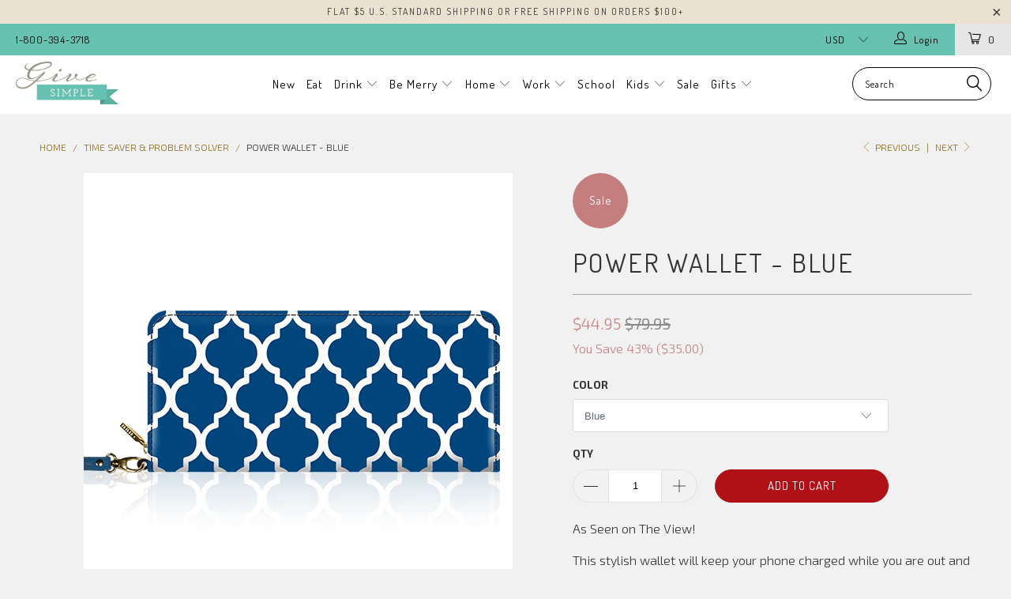

--- FILE ---
content_type: text/html; charset=utf-8
request_url: https://www.givesimple.com/collections/time-saver-problem-solver/products/copy-of-power-wallet-1
body_size: 24014
content:


 <!DOCTYPE html>
<!--[if lt IE 7 ]><html class="ie ie6" lang="en"> <![endif]-->
<!--[if IE 7 ]><html class="ie ie7" lang="en"> <![endif]-->
<!--[if IE 8 ]><html class="ie ie8" lang="en"> <![endif]-->
<!--[if IE 9 ]><html class="ie ie9" lang="en"> <![endif]-->
<!--[if (gte IE 10)|!(IE)]><!--><html lang="en"> <!--<![endif]--> <head> <meta charset="utf-8"> <meta http-equiv="cleartype" content="on"> <meta name="robots" content="index,follow"> <!-- Custom Fonts --> <link href="//fonts.googleapis.com/css?family=.|Dosis:light,normal,bold|Dosis:light,normal,bold|Dosis:light,normal,bold|Dosis:light,normal,bold|Dosis:light,normal,bold|Exo+2:light,normal,bold" rel="stylesheet" type="text/css" /> <!-- Stylesheets for Turbo 2.2.1 --> <link href="//www.givesimple.com/cdn/shop/t/2/assets/styles.scss.css?v=118946111900319210251728916171" rel="stylesheet" type="text/css" media="all" /> <script>
      /*! lazysizes - v3.0.0 */
      !function(a,b){var c=b(a,a.document);a.lazySizes=c,"object"==typeof module&&module.exports&&(module.exports=c)}(window,function(a,b){"use strict";if(b.getElementsByClassName){var c,d=b.documentElement,e=a.Date,f=a.HTMLPictureElement,g="addEventListener",h="getAttribute",i=a[g],j=a.setTimeout,k=a.requestAnimationFrame||j,l=a.requestIdleCallback,m=/^picture$/i,n=["load","error","lazyincluded","_lazyloaded"],o={},p=Array.prototype.forEach,q=function(a,b){return o[b]||(o[b]=new RegExp("(\\s|^)"+b+"(\\s|$)")),o[b].test(a[h]("class")||"")&&o[b]},r=function(a,b){q(a,b)||a.setAttribute("class",(a[h]("class")||"").trim()+" "+b)},s=function(a,b){var c;(c=q(a,b))&&a.setAttribute("class",(a[h]("class")||"").replace(c," "))},t=function(a,b,c){var d=c?g:"removeEventListener";c&&t(a,b),n.forEach(function(c){a[d](c,b)})},u=function(a,c,d,e,f){var g=b.createEvent("CustomEvent");return g.initCustomEvent(c,!e,!f,d||{}),a.dispatchEvent(g),g},v=function(b,d){var e;!f&&(e=a.picturefill||c.pf)?e({reevaluate:!0,elements:[b]}):d&&d.src&&(b.src=d.src)},w=function(a,b){return(getComputedStyle(a,null)||{})[b]},x=function(a,b,d){for(d=d||a.offsetWidth;d<c.minSize&&b&&!a._lazysizesWidth;)d=b.offsetWidth,b=b.parentNode;return d},y=function(){var a,c,d=[],e=[],f=d,g=function(){var b=f;for(f=d.length?e:d,a=!0,c=!1;b.length;)b.shift()();a=!1},h=function(d,e){a&&!e?d.apply(this,arguments):(f.push(d),c||(c=!0,(b.hidden?j:k)(g)))};return h._lsFlush=g,h}(),z=function(a,b){return b?function(){y(a)}:function(){var b=this,c=arguments;y(function(){a.apply(b,c)})}},A=function(a){var b,c=0,d=125,f=666,g=f,h=function(){b=!1,c=e.now(),a()},i=l?function(){l(h,{timeout:g}),g!==f&&(g=f)}:z(function(){j(h)},!0);return function(a){var f;(a=a===!0)&&(g=44),b||(b=!0,f=d-(e.now()-c),0>f&&(f=0),a||9>f&&l?i():j(i,f))}},B=function(a){var b,c,d=99,f=function(){b=null,a()},g=function(){var a=e.now()-c;d>a?j(g,d-a):(l||f)(f)};return function(){c=e.now(),b||(b=j(g,d))}},C=function(){var f,k,l,n,o,x,C,E,F,G,H,I,J,K,L,M=/^img$/i,N=/^iframe$/i,O="onscroll"in a&&!/glebot/.test(navigator.userAgent),P=0,Q=0,R=0,S=-1,T=function(a){R--,a&&a.target&&t(a.target,T),(!a||0>R||!a.target)&&(R=0)},U=function(a,c){var e,f=a,g="hidden"==w(b.body,"visibility")||"hidden"!=w(a,"visibility");for(F-=c,I+=c,G-=c,H+=c;g&&(f=f.offsetParent)&&f!=b.body&&f!=d;)g=(w(f,"opacity")||1)>0,g&&"visible"!=w(f,"overflow")&&(e=f.getBoundingClientRect(),g=H>e.left&&G<e.right&&I>e.top-1&&F<e.bottom+1);return g},V=function(){var a,e,g,i,j,m,n,p,q;if((o=c.loadMode)&&8>R&&(a=f.length)){e=0,S++,null==K&&("expand"in c||(c.expand=d.clientHeight>500&&d.clientWidth>500?500:370),J=c.expand,K=J*c.expFactor),K>Q&&1>R&&S>2&&o>2&&!b.hidden?(Q=K,S=0):Q=o>1&&S>1&&6>R?J:P;for(;a>e;e++)if(f[e]&&!f[e]._lazyRace)if(O)if((p=f[e][h]("data-expand"))&&(m=1*p)||(m=Q),q!==m&&(C=innerWidth+m*L,E=innerHeight+m,n=-1*m,q=m),g=f[e].getBoundingClientRect(),(I=g.bottom)>=n&&(F=g.top)<=E&&(H=g.right)>=n*L&&(G=g.left)<=C&&(I||H||G||F)&&(l&&3>R&&!p&&(3>o||4>S)||U(f[e],m))){if(ba(f[e]),j=!0,R>9)break}else!j&&l&&!i&&4>R&&4>S&&o>2&&(k[0]||c.preloadAfterLoad)&&(k[0]||!p&&(I||H||G||F||"auto"!=f[e][h](c.sizesAttr)))&&(i=k[0]||f[e]);else ba(f[e]);i&&!j&&ba(i)}},W=A(V),X=function(a){r(a.target,c.loadedClass),s(a.target,c.loadingClass),t(a.target,Z)},Y=z(X),Z=function(a){Y({target:a.target})},$=function(a,b){try{a.contentWindow.location.replace(b)}catch(c){a.src=b}},_=function(a){var b,d,e=a[h](c.srcsetAttr);(b=c.customMedia[a[h]("data-media")||a[h]("media")])&&a.setAttribute("media",b),e&&a.setAttribute("srcset",e),b&&(d=a.parentNode,d.insertBefore(a.cloneNode(),a),d.removeChild(a))},aa=z(function(a,b,d,e,f){var g,i,k,l,o,q;(o=u(a,"lazybeforeunveil",b)).defaultPrevented||(e&&(d?r(a,c.autosizesClass):a.setAttribute("sizes",e)),i=a[h](c.srcsetAttr),g=a[h](c.srcAttr),f&&(k=a.parentNode,l=k&&m.test(k.nodeName||"")),q=b.firesLoad||"src"in a&&(i||g||l),o={target:a},q&&(t(a,T,!0),clearTimeout(n),n=j(T,2500),r(a,c.loadingClass),t(a,Z,!0)),l&&p.call(k.getElementsByTagName("source"),_),i?a.setAttribute("srcset",i):g&&!l&&(N.test(a.nodeName)?$(a,g):a.src=g),(i||l)&&v(a,{src:g})),a._lazyRace&&delete a._lazyRace,s(a,c.lazyClass),y(function(){(!q||a.complete&&a.naturalWidth>1)&&(q?T(o):R--,X(o))},!0)}),ba=function(a){var b,d=M.test(a.nodeName),e=d&&(a[h](c.sizesAttr)||a[h]("sizes")),f="auto"==e;(!f&&l||!d||!a.src&&!a.srcset||a.complete||q(a,c.errorClass))&&(b=u(a,"lazyunveilread").detail,f&&D.updateElem(a,!0,a.offsetWidth),a._lazyRace=!0,R++,aa(a,b,f,e,d))},ca=function(){if(!l){if(e.now()-x<999)return void j(ca,999);var a=B(function(){c.loadMode=3,W()});l=!0,c.loadMode=3,W(),i("scroll",function(){3==c.loadMode&&(c.loadMode=2),a()},!0)}};return{_:function(){x=e.now(),f=b.getElementsByClassName(c.lazyClass),k=b.getElementsByClassName(c.lazyClass+" "+c.preloadClass),L=c.hFac,i("scroll",W,!0),i("resize",W,!0),a.MutationObserver?new MutationObserver(W).observe(d,{childList:!0,subtree:!0,attributes:!0}):(d[g]("DOMNodeInserted",W,!0),d[g]("DOMAttrModified",W,!0),setInterval(W,999)),i("hashchange",W,!0),["focus","mouseover","click","load","transitionend","animationend","webkitAnimationEnd"].forEach(function(a){b[g](a,W,!0)}),/d$|^c/.test(b.readyState)?ca():(i("load",ca),b[g]("DOMContentLoaded",W),j(ca,2e4)),f.length?(V(),y._lsFlush()):W()},checkElems:W,unveil:ba}}(),D=function(){var a,d=z(function(a,b,c,d){var e,f,g;if(a._lazysizesWidth=d,d+="px",a.setAttribute("sizes",d),m.test(b.nodeName||""))for(e=b.getElementsByTagName("source"),f=0,g=e.length;g>f;f++)e[f].setAttribute("sizes",d);c.detail.dataAttr||v(a,c.detail)}),e=function(a,b,c){var e,f=a.parentNode;f&&(c=x(a,f,c),e=u(a,"lazybeforesizes",{width:c,dataAttr:!!b}),e.defaultPrevented||(c=e.detail.width,c&&c!==a._lazysizesWidth&&d(a,f,e,c)))},f=function(){var b,c=a.length;if(c)for(b=0;c>b;b++)e(a[b])},g=B(f);return{_:function(){a=b.getElementsByClassName(c.autosizesClass),i("resize",g)},checkElems:g,updateElem:e}}(),E=function(){E.i||(E.i=!0,D._(),C._())};return function(){var b,d={lazyClass:"lazyload",loadedClass:"lazyloaded",loadingClass:"lazyloading",preloadClass:"lazypreload",errorClass:"lazyerror",autosizesClass:"lazyautosizes",srcAttr:"data-src",srcsetAttr:"data-srcset",sizesAttr:"data-sizes",minSize:40,customMedia:{},init:!0,expFactor:1.5,hFac:.8,loadMode:2};c=a.lazySizesConfig||a.lazysizesConfig||{};for(b in d)b in c||(c[b]=d[b]);a.lazySizesConfig=c,j(function(){c.init&&E()})}(),{cfg:c,autoSizer:D,loader:C,init:E,uP:v,aC:r,rC:s,hC:q,fire:u,gW:x,rAF:y}}});</script> <title>Power Wallet - Blue - Give Simple</title> <meta name="description" content="As Seen on The View! This stylish wallet will keep your phone charged while you are out and about living your life! The light weight built-in 2800mAh rechargeable Lithium backup battery provides hours of extra charge for your phone. It works on all micro-USB smartphones such as Samsung, HTC, BlackBerry, LG and other An" />
    

    

<meta name="author" content="Give Simple">
<meta property="og:url" content="https://www.givesimple.com/products/copy-of-power-wallet-1">
<meta property="og:site_name" content="Give Simple"> <meta property="og:type" content="product"> <meta property="og:title" content="Power Wallet - Blue"> <meta property="og:image" content="http://www.givesimple.com/cdn/shop/products/3dfac5d6af5de61fd7452edc1284861f_1adde28a-34de-4ac8-afe1-3b7b8bc9ee61_600x.png?v=1582671647"> <meta property="og:image:secure_url" content="https://www.givesimple.com/cdn/shop/products/3dfac5d6af5de61fd7452edc1284861f_1adde28a-34de-4ac8-afe1-3b7b8bc9ee61_600x.png?v=1582671647"> <meta property="og:image" content="http://www.givesimple.com/cdn/shop/products/e99ac2af6987ef39c80e21bd2a385150_dc19e688-bc09-4c4e-8477-6edb73fb06fa_600x.jpg?v=1582671663"> <meta property="og:image:secure_url" content="https://www.givesimple.com/cdn/shop/products/e99ac2af6987ef39c80e21bd2a385150_dc19e688-bc09-4c4e-8477-6edb73fb06fa_600x.jpg?v=1582671663"> <meta property="og:image" content="http://www.givesimple.com/cdn/shop/products/6def317a1fe28401780b837aee5c483d_0b6c283b-4237-4319-b66e-57169724b232_600x.jpg?v=1582671660"> <meta property="og:image:secure_url" content="https://www.givesimple.com/cdn/shop/products/6def317a1fe28401780b837aee5c483d_0b6c283b-4237-4319-b66e-57169724b232_600x.jpg?v=1582671660"> <meta property="og:price:amount" content="44.95"> <meta property="og:price:currency" content="USD"> <meta property="og:description" content="As Seen on The View! This stylish wallet will keep your phone charged while you are out and about living your life! The light weight built-in 2800mAh rechargeable Lithium backup battery provides hours of extra charge for your phone. It works on all micro-USB smartphones such as Samsung, HTC, BlackBerry, LG and other An"> <meta name="twitter:site" content="@GiveSimple">

<meta name="twitter:card" content="summary"> <meta name="twitter:title" content="Power Wallet - Blue"> <meta name="twitter:description" content="As Seen on The View!
This stylish wallet will keep your phone charged while you are out and about living your life! The light weight built-in 2800mAh rechargeable Lithium backup battery provides hours of extra charge for your phone. It works on all micro-USB smartphones such as Samsung, HTC, BlackBerry, LG and other Android devices. For your iPhone 8/7/6/ 5/5C/5S,  an Apple certified Lightning pin adaptor is included.  Charge level varies per device. 
Made of textured PU leather material, the wallet comes with 6 card slots, a cash pocket, a zippered coin pocket, and two dividers to hold your phone and other necessities. A removable hand strap is also included for easy carrying by itself. Wallet Measures 8.5&quot; x 4.5&quot;."> <meta name="twitter:image" content="https://www.givesimple.com/cdn/shop/products/3dfac5d6af5de61fd7452edc1284861f_1adde28a-34de-4ac8-afe1-3b7b8bc9ee61_240x.png?v=1582671647"> <meta name="twitter:image:width" content="240"> <meta name="twitter:image:height" content="240"> <link rel="prev" href="/collections/time-saver-problem-solver/products/copy-of-power-card-2"> <link rel="next" href="/collections/time-saver-problem-solver/products/copy-of-power-wallet"> <!-- Mobile Specific Metas --> <meta name="HandheldFriendly" content="True"> <meta name="MobileOptimized" content="320"> <meta name="viewport" content="width=device-width,initial-scale=1"> <meta name="theme-color" content="#f1f1f1"> <link rel="shortcut icon" type="image/x-icon" href="//www.givesimple.com/cdn/shop/files/favicon-give_32x32.jpg?v=1613667954"> <link rel="canonical" href="https://www.givesimple.com/products/copy-of-power-wallet-1" /> <script>window.performance && window.performance.mark && window.performance.mark('shopify.content_for_header.start');</script><meta name="facebook-domain-verification" content="jto6248k3nx59cqlftrtb72wjdhb6j">
<meta id="shopify-digital-wallet" name="shopify-digital-wallet" content="/23623163/digital_wallets/dialog">
<meta name="shopify-checkout-api-token" content="8f09e07d3ec7ecab04d9e4d1dc72af1c">
<meta id="in-context-paypal-metadata" data-shop-id="23623163" data-venmo-supported="false" data-environment="production" data-locale="en_US" data-paypal-v4="true" data-currency="USD">
<link rel="alternate" type="application/json+oembed" href="https://www.givesimple.com/products/copy-of-power-wallet-1.oembed">
<script async="async" src="/checkouts/internal/preloads.js?locale=en-US"></script>
<link rel="preconnect" href="https://shop.app" crossorigin="anonymous">
<script async="async" src="https://shop.app/checkouts/internal/preloads.js?locale=en-US&shop_id=23623163" crossorigin="anonymous"></script>
<script id="apple-pay-shop-capabilities" type="application/json">{"shopId":23623163,"countryCode":"US","currencyCode":"USD","merchantCapabilities":["supports3DS"],"merchantId":"gid:\/\/shopify\/Shop\/23623163","merchantName":"Give Simple","requiredBillingContactFields":["postalAddress","email"],"requiredShippingContactFields":["postalAddress","email"],"shippingType":"shipping","supportedNetworks":["visa","masterCard","amex","discover","elo","jcb"],"total":{"type":"pending","label":"Give Simple","amount":"1.00"},"shopifyPaymentsEnabled":true,"supportsSubscriptions":true}</script>
<script id="shopify-features" type="application/json">{"accessToken":"8f09e07d3ec7ecab04d9e4d1dc72af1c","betas":["rich-media-storefront-analytics"],"domain":"www.givesimple.com","predictiveSearch":true,"shopId":23623163,"locale":"en"}</script>
<script>var Shopify = Shopify || {};
Shopify.shop = "give-simple.myshopify.com";
Shopify.locale = "en";
Shopify.currency = {"active":"USD","rate":"1.0"};
Shopify.country = "US";
Shopify.theme = {"name":"turbo-seoul","id":373587981,"schema_name":"Turbo","schema_version":"2.2.1","theme_store_id":null,"role":"main"};
Shopify.theme.handle = "null";
Shopify.theme.style = {"id":null,"handle":null};
Shopify.cdnHost = "www.givesimple.com/cdn";
Shopify.routes = Shopify.routes || {};
Shopify.routes.root = "/";</script>
<script type="module">!function(o){(o.Shopify=o.Shopify||{}).modules=!0}(window);</script>
<script>!function(o){function n(){var o=[];function n(){o.push(Array.prototype.slice.apply(arguments))}return n.q=o,n}var t=o.Shopify=o.Shopify||{};t.loadFeatures=n(),t.autoloadFeatures=n()}(window);</script>
<script>
  window.ShopifyPay = window.ShopifyPay || {};
  window.ShopifyPay.apiHost = "shop.app\/pay";
  window.ShopifyPay.redirectState = null;
</script>
<script id="shop-js-analytics" type="application/json">{"pageType":"product"}</script>
<script defer="defer" async type="module" src="//www.givesimple.com/cdn/shopifycloud/shop-js/modules/v2/client.init-shop-cart-sync_BT-GjEfc.en.esm.js"></script>
<script defer="defer" async type="module" src="//www.givesimple.com/cdn/shopifycloud/shop-js/modules/v2/chunk.common_D58fp_Oc.esm.js"></script>
<script defer="defer" async type="module" src="//www.givesimple.com/cdn/shopifycloud/shop-js/modules/v2/chunk.modal_xMitdFEc.esm.js"></script>
<script type="module">
  await import("//www.givesimple.com/cdn/shopifycloud/shop-js/modules/v2/client.init-shop-cart-sync_BT-GjEfc.en.esm.js");
await import("//www.givesimple.com/cdn/shopifycloud/shop-js/modules/v2/chunk.common_D58fp_Oc.esm.js");
await import("//www.givesimple.com/cdn/shopifycloud/shop-js/modules/v2/chunk.modal_xMitdFEc.esm.js");

  window.Shopify.SignInWithShop?.initShopCartSync?.({"fedCMEnabled":true,"windoidEnabled":true});

</script>
<script>
  window.Shopify = window.Shopify || {};
  if (!window.Shopify.featureAssets) window.Shopify.featureAssets = {};
  window.Shopify.featureAssets['shop-js'] = {"shop-cart-sync":["modules/v2/client.shop-cart-sync_DZOKe7Ll.en.esm.js","modules/v2/chunk.common_D58fp_Oc.esm.js","modules/v2/chunk.modal_xMitdFEc.esm.js"],"init-fed-cm":["modules/v2/client.init-fed-cm_B6oLuCjv.en.esm.js","modules/v2/chunk.common_D58fp_Oc.esm.js","modules/v2/chunk.modal_xMitdFEc.esm.js"],"shop-cash-offers":["modules/v2/client.shop-cash-offers_D2sdYoxE.en.esm.js","modules/v2/chunk.common_D58fp_Oc.esm.js","modules/v2/chunk.modal_xMitdFEc.esm.js"],"shop-login-button":["modules/v2/client.shop-login-button_QeVjl5Y3.en.esm.js","modules/v2/chunk.common_D58fp_Oc.esm.js","modules/v2/chunk.modal_xMitdFEc.esm.js"],"pay-button":["modules/v2/client.pay-button_DXTOsIq6.en.esm.js","modules/v2/chunk.common_D58fp_Oc.esm.js","modules/v2/chunk.modal_xMitdFEc.esm.js"],"shop-button":["modules/v2/client.shop-button_DQZHx9pm.en.esm.js","modules/v2/chunk.common_D58fp_Oc.esm.js","modules/v2/chunk.modal_xMitdFEc.esm.js"],"avatar":["modules/v2/client.avatar_BTnouDA3.en.esm.js"],"init-windoid":["modules/v2/client.init-windoid_CR1B-cfM.en.esm.js","modules/v2/chunk.common_D58fp_Oc.esm.js","modules/v2/chunk.modal_xMitdFEc.esm.js"],"init-shop-for-new-customer-accounts":["modules/v2/client.init-shop-for-new-customer-accounts_C_vY_xzh.en.esm.js","modules/v2/client.shop-login-button_QeVjl5Y3.en.esm.js","modules/v2/chunk.common_D58fp_Oc.esm.js","modules/v2/chunk.modal_xMitdFEc.esm.js"],"init-shop-email-lookup-coordinator":["modules/v2/client.init-shop-email-lookup-coordinator_BI7n9ZSv.en.esm.js","modules/v2/chunk.common_D58fp_Oc.esm.js","modules/v2/chunk.modal_xMitdFEc.esm.js"],"init-shop-cart-sync":["modules/v2/client.init-shop-cart-sync_BT-GjEfc.en.esm.js","modules/v2/chunk.common_D58fp_Oc.esm.js","modules/v2/chunk.modal_xMitdFEc.esm.js"],"shop-toast-manager":["modules/v2/client.shop-toast-manager_DiYdP3xc.en.esm.js","modules/v2/chunk.common_D58fp_Oc.esm.js","modules/v2/chunk.modal_xMitdFEc.esm.js"],"init-customer-accounts":["modules/v2/client.init-customer-accounts_D9ZNqS-Q.en.esm.js","modules/v2/client.shop-login-button_QeVjl5Y3.en.esm.js","modules/v2/chunk.common_D58fp_Oc.esm.js","modules/v2/chunk.modal_xMitdFEc.esm.js"],"init-customer-accounts-sign-up":["modules/v2/client.init-customer-accounts-sign-up_iGw4briv.en.esm.js","modules/v2/client.shop-login-button_QeVjl5Y3.en.esm.js","modules/v2/chunk.common_D58fp_Oc.esm.js","modules/v2/chunk.modal_xMitdFEc.esm.js"],"shop-follow-button":["modules/v2/client.shop-follow-button_CqMgW2wH.en.esm.js","modules/v2/chunk.common_D58fp_Oc.esm.js","modules/v2/chunk.modal_xMitdFEc.esm.js"],"checkout-modal":["modules/v2/client.checkout-modal_xHeaAweL.en.esm.js","modules/v2/chunk.common_D58fp_Oc.esm.js","modules/v2/chunk.modal_xMitdFEc.esm.js"],"shop-login":["modules/v2/client.shop-login_D91U-Q7h.en.esm.js","modules/v2/chunk.common_D58fp_Oc.esm.js","modules/v2/chunk.modal_xMitdFEc.esm.js"],"lead-capture":["modules/v2/client.lead-capture_BJmE1dJe.en.esm.js","modules/v2/chunk.common_D58fp_Oc.esm.js","modules/v2/chunk.modal_xMitdFEc.esm.js"],"payment-terms":["modules/v2/client.payment-terms_Ci9AEqFq.en.esm.js","modules/v2/chunk.common_D58fp_Oc.esm.js","modules/v2/chunk.modal_xMitdFEc.esm.js"]};
</script>
<script id="__st">var __st={"a":23623163,"offset":-18000,"reqid":"09129f69-4e82-4463-bb5d-2f7cb2b9f478-1769456368","pageurl":"www.givesimple.com\/collections\/time-saver-problem-solver\/products\/copy-of-power-wallet-1","u":"af99833185ce","p":"product","rtyp":"product","rid":143924428813};</script>
<script>window.ShopifyPaypalV4VisibilityTracking = true;</script>
<script id="captcha-bootstrap">!function(){'use strict';const t='contact',e='account',n='new_comment',o=[[t,t],['blogs',n],['comments',n],[t,'customer']],c=[[e,'customer_login'],[e,'guest_login'],[e,'recover_customer_password'],[e,'create_customer']],r=t=>t.map((([t,e])=>`form[action*='/${t}']:not([data-nocaptcha='true']) input[name='form_type'][value='${e}']`)).join(','),a=t=>()=>t?[...document.querySelectorAll(t)].map((t=>t.form)):[];function s(){const t=[...o],e=r(t);return a(e)}const i='password',u='form_key',d=['recaptcha-v3-token','g-recaptcha-response','h-captcha-response',i],f=()=>{try{return window.sessionStorage}catch{return}},m='__shopify_v',_=t=>t.elements[u];function p(t,e,n=!1){try{const o=window.sessionStorage,c=JSON.parse(o.getItem(e)),{data:r}=function(t){const{data:e,action:n}=t;return t[m]||n?{data:e,action:n}:{data:t,action:n}}(c);for(const[e,n]of Object.entries(r))t.elements[e]&&(t.elements[e].value=n);n&&o.removeItem(e)}catch(o){console.error('form repopulation failed',{error:o})}}const l='form_type',E='cptcha';function T(t){t.dataset[E]=!0}const w=window,h=w.document,L='Shopify',v='ce_forms',y='captcha';let A=!1;((t,e)=>{const n=(g='f06e6c50-85a8-45c8-87d0-21a2b65856fe',I='https://cdn.shopify.com/shopifycloud/storefront-forms-hcaptcha/ce_storefront_forms_captcha_hcaptcha.v1.5.2.iife.js',D={infoText:'Protected by hCaptcha',privacyText:'Privacy',termsText:'Terms'},(t,e,n)=>{const o=w[L][v],c=o.bindForm;if(c)return c(t,g,e,D).then(n);var r;o.q.push([[t,g,e,D],n]),r=I,A||(h.body.append(Object.assign(h.createElement('script'),{id:'captcha-provider',async:!0,src:r})),A=!0)});var g,I,D;w[L]=w[L]||{},w[L][v]=w[L][v]||{},w[L][v].q=[],w[L][y]=w[L][y]||{},w[L][y].protect=function(t,e){n(t,void 0,e),T(t)},Object.freeze(w[L][y]),function(t,e,n,w,h,L){const[v,y,A,g]=function(t,e,n){const i=e?o:[],u=t?c:[],d=[...i,...u],f=r(d),m=r(i),_=r(d.filter((([t,e])=>n.includes(e))));return[a(f),a(m),a(_),s()]}(w,h,L),I=t=>{const e=t.target;return e instanceof HTMLFormElement?e:e&&e.form},D=t=>v().includes(t);t.addEventListener('submit',(t=>{const e=I(t);if(!e)return;const n=D(e)&&!e.dataset.hcaptchaBound&&!e.dataset.recaptchaBound,o=_(e),c=g().includes(e)&&(!o||!o.value);(n||c)&&t.preventDefault(),c&&!n&&(function(t){try{if(!f())return;!function(t){const e=f();if(!e)return;const n=_(t);if(!n)return;const o=n.value;o&&e.removeItem(o)}(t);const e=Array.from(Array(32),(()=>Math.random().toString(36)[2])).join('');!function(t,e){_(t)||t.append(Object.assign(document.createElement('input'),{type:'hidden',name:u})),t.elements[u].value=e}(t,e),function(t,e){const n=f();if(!n)return;const o=[...t.querySelectorAll(`input[type='${i}']`)].map((({name:t})=>t)),c=[...d,...o],r={};for(const[a,s]of new FormData(t).entries())c.includes(a)||(r[a]=s);n.setItem(e,JSON.stringify({[m]:1,action:t.action,data:r}))}(t,e)}catch(e){console.error('failed to persist form',e)}}(e),e.submit())}));const S=(t,e)=>{t&&!t.dataset[E]&&(n(t,e.some((e=>e===t))),T(t))};for(const o of['focusin','change'])t.addEventListener(o,(t=>{const e=I(t);D(e)&&S(e,y())}));const B=e.get('form_key'),M=e.get(l),P=B&&M;t.addEventListener('DOMContentLoaded',(()=>{const t=y();if(P)for(const e of t)e.elements[l].value===M&&p(e,B);[...new Set([...A(),...v().filter((t=>'true'===t.dataset.shopifyCaptcha))])].forEach((e=>S(e,t)))}))}(h,new URLSearchParams(w.location.search),n,t,e,['guest_login'])})(!0,!0)}();</script>
<script integrity="sha256-4kQ18oKyAcykRKYeNunJcIwy7WH5gtpwJnB7kiuLZ1E=" data-source-attribution="shopify.loadfeatures" defer="defer" src="//www.givesimple.com/cdn/shopifycloud/storefront/assets/storefront/load_feature-a0a9edcb.js" crossorigin="anonymous"></script>
<script crossorigin="anonymous" defer="defer" src="//www.givesimple.com/cdn/shopifycloud/storefront/assets/shopify_pay/storefront-65b4c6d7.js?v=20250812"></script>
<script data-source-attribution="shopify.dynamic_checkout.dynamic.init">var Shopify=Shopify||{};Shopify.PaymentButton=Shopify.PaymentButton||{isStorefrontPortableWallets:!0,init:function(){window.Shopify.PaymentButton.init=function(){};var t=document.createElement("script");t.src="https://www.givesimple.com/cdn/shopifycloud/portable-wallets/latest/portable-wallets.en.js",t.type="module",document.head.appendChild(t)}};
</script>
<script data-source-attribution="shopify.dynamic_checkout.buyer_consent">
  function portableWalletsHideBuyerConsent(e){var t=document.getElementById("shopify-buyer-consent"),n=document.getElementById("shopify-subscription-policy-button");t&&n&&(t.classList.add("hidden"),t.setAttribute("aria-hidden","true"),n.removeEventListener("click",e))}function portableWalletsShowBuyerConsent(e){var t=document.getElementById("shopify-buyer-consent"),n=document.getElementById("shopify-subscription-policy-button");t&&n&&(t.classList.remove("hidden"),t.removeAttribute("aria-hidden"),n.addEventListener("click",e))}window.Shopify?.PaymentButton&&(window.Shopify.PaymentButton.hideBuyerConsent=portableWalletsHideBuyerConsent,window.Shopify.PaymentButton.showBuyerConsent=portableWalletsShowBuyerConsent);
</script>
<script data-source-attribution="shopify.dynamic_checkout.cart.bootstrap">document.addEventListener("DOMContentLoaded",(function(){function t(){return document.querySelector("shopify-accelerated-checkout-cart, shopify-accelerated-checkout")}if(t())Shopify.PaymentButton.init();else{new MutationObserver((function(e,n){t()&&(Shopify.PaymentButton.init(),n.disconnect())})).observe(document.body,{childList:!0,subtree:!0})}}));
</script>
<link id="shopify-accelerated-checkout-styles" rel="stylesheet" media="screen" href="https://www.givesimple.com/cdn/shopifycloud/portable-wallets/latest/accelerated-checkout-backwards-compat.css" crossorigin="anonymous">
<style id="shopify-accelerated-checkout-cart">
        #shopify-buyer-consent {
  margin-top: 1em;
  display: inline-block;
  width: 100%;
}

#shopify-buyer-consent.hidden {
  display: none;
}

#shopify-subscription-policy-button {
  background: none;
  border: none;
  padding: 0;
  text-decoration: underline;
  font-size: inherit;
  cursor: pointer;
}

#shopify-subscription-policy-button::before {
  box-shadow: none;
}

      </style>

<script>window.performance && window.performance.mark && window.performance.mark('shopify.content_for_header.end');</script><link href="https://monorail-edge.shopifysvc.com" rel="dns-prefetch">
<script>(function(){if ("sendBeacon" in navigator && "performance" in window) {try {var session_token_from_headers = performance.getEntriesByType('navigation')[0].serverTiming.find(x => x.name == '_s').description;} catch {var session_token_from_headers = undefined;}var session_cookie_matches = document.cookie.match(/_shopify_s=([^;]*)/);var session_token_from_cookie = session_cookie_matches && session_cookie_matches.length === 2 ? session_cookie_matches[1] : "";var session_token = session_token_from_headers || session_token_from_cookie || "";function handle_abandonment_event(e) {var entries = performance.getEntries().filter(function(entry) {return /monorail-edge.shopifysvc.com/.test(entry.name);});if (!window.abandonment_tracked && entries.length === 0) {window.abandonment_tracked = true;var currentMs = Date.now();var navigation_start = performance.timing.navigationStart;var payload = {shop_id: 23623163,url: window.location.href,navigation_start,duration: currentMs - navigation_start,session_token,page_type: "product"};window.navigator.sendBeacon("https://monorail-edge.shopifysvc.com/v1/produce", JSON.stringify({schema_id: "online_store_buyer_site_abandonment/1.1",payload: payload,metadata: {event_created_at_ms: currentMs,event_sent_at_ms: currentMs}}));}}window.addEventListener('pagehide', handle_abandonment_event);}}());</script>
<script id="web-pixels-manager-setup">(function e(e,d,r,n,o){if(void 0===o&&(o={}),!Boolean(null===(a=null===(i=window.Shopify)||void 0===i?void 0:i.analytics)||void 0===a?void 0:a.replayQueue)){var i,a;window.Shopify=window.Shopify||{};var t=window.Shopify;t.analytics=t.analytics||{};var s=t.analytics;s.replayQueue=[],s.publish=function(e,d,r){return s.replayQueue.push([e,d,r]),!0};try{self.performance.mark("wpm:start")}catch(e){}var l=function(){var e={modern:/Edge?\/(1{2}[4-9]|1[2-9]\d|[2-9]\d{2}|\d{4,})\.\d+(\.\d+|)|Firefox\/(1{2}[4-9]|1[2-9]\d|[2-9]\d{2}|\d{4,})\.\d+(\.\d+|)|Chrom(ium|e)\/(9{2}|\d{3,})\.\d+(\.\d+|)|(Maci|X1{2}).+ Version\/(15\.\d+|(1[6-9]|[2-9]\d|\d{3,})\.\d+)([,.]\d+|)( \(\w+\)|)( Mobile\/\w+|) Safari\/|Chrome.+OPR\/(9{2}|\d{3,})\.\d+\.\d+|(CPU[ +]OS|iPhone[ +]OS|CPU[ +]iPhone|CPU IPhone OS|CPU iPad OS)[ +]+(15[._]\d+|(1[6-9]|[2-9]\d|\d{3,})[._]\d+)([._]\d+|)|Android:?[ /-](13[3-9]|1[4-9]\d|[2-9]\d{2}|\d{4,})(\.\d+|)(\.\d+|)|Android.+Firefox\/(13[5-9]|1[4-9]\d|[2-9]\d{2}|\d{4,})\.\d+(\.\d+|)|Android.+Chrom(ium|e)\/(13[3-9]|1[4-9]\d|[2-9]\d{2}|\d{4,})\.\d+(\.\d+|)|SamsungBrowser\/([2-9]\d|\d{3,})\.\d+/,legacy:/Edge?\/(1[6-9]|[2-9]\d|\d{3,})\.\d+(\.\d+|)|Firefox\/(5[4-9]|[6-9]\d|\d{3,})\.\d+(\.\d+|)|Chrom(ium|e)\/(5[1-9]|[6-9]\d|\d{3,})\.\d+(\.\d+|)([\d.]+$|.*Safari\/(?![\d.]+ Edge\/[\d.]+$))|(Maci|X1{2}).+ Version\/(10\.\d+|(1[1-9]|[2-9]\d|\d{3,})\.\d+)([,.]\d+|)( \(\w+\)|)( Mobile\/\w+|) Safari\/|Chrome.+OPR\/(3[89]|[4-9]\d|\d{3,})\.\d+\.\d+|(CPU[ +]OS|iPhone[ +]OS|CPU[ +]iPhone|CPU IPhone OS|CPU iPad OS)[ +]+(10[._]\d+|(1[1-9]|[2-9]\d|\d{3,})[._]\d+)([._]\d+|)|Android:?[ /-](13[3-9]|1[4-9]\d|[2-9]\d{2}|\d{4,})(\.\d+|)(\.\d+|)|Mobile Safari.+OPR\/([89]\d|\d{3,})\.\d+\.\d+|Android.+Firefox\/(13[5-9]|1[4-9]\d|[2-9]\d{2}|\d{4,})\.\d+(\.\d+|)|Android.+Chrom(ium|e)\/(13[3-9]|1[4-9]\d|[2-9]\d{2}|\d{4,})\.\d+(\.\d+|)|Android.+(UC? ?Browser|UCWEB|U3)[ /]?(15\.([5-9]|\d{2,})|(1[6-9]|[2-9]\d|\d{3,})\.\d+)\.\d+|SamsungBrowser\/(5\.\d+|([6-9]|\d{2,})\.\d+)|Android.+MQ{2}Browser\/(14(\.(9|\d{2,})|)|(1[5-9]|[2-9]\d|\d{3,})(\.\d+|))(\.\d+|)|K[Aa][Ii]OS\/(3\.\d+|([4-9]|\d{2,})\.\d+)(\.\d+|)/},d=e.modern,r=e.legacy,n=navigator.userAgent;return n.match(d)?"modern":n.match(r)?"legacy":"unknown"}(),u="modern"===l?"modern":"legacy",c=(null!=n?n:{modern:"",legacy:""})[u],f=function(e){return[e.baseUrl,"/wpm","/b",e.hashVersion,"modern"===e.buildTarget?"m":"l",".js"].join("")}({baseUrl:d,hashVersion:r,buildTarget:u}),m=function(e){var d=e.version,r=e.bundleTarget,n=e.surface,o=e.pageUrl,i=e.monorailEndpoint;return{emit:function(e){var a=e.status,t=e.errorMsg,s=(new Date).getTime(),l=JSON.stringify({metadata:{event_sent_at_ms:s},events:[{schema_id:"web_pixels_manager_load/3.1",payload:{version:d,bundle_target:r,page_url:o,status:a,surface:n,error_msg:t},metadata:{event_created_at_ms:s}}]});if(!i)return console&&console.warn&&console.warn("[Web Pixels Manager] No Monorail endpoint provided, skipping logging."),!1;try{return self.navigator.sendBeacon.bind(self.navigator)(i,l)}catch(e){}var u=new XMLHttpRequest;try{return u.open("POST",i,!0),u.setRequestHeader("Content-Type","text/plain"),u.send(l),!0}catch(e){return console&&console.warn&&console.warn("[Web Pixels Manager] Got an unhandled error while logging to Monorail."),!1}}}}({version:r,bundleTarget:l,surface:e.surface,pageUrl:self.location.href,monorailEndpoint:e.monorailEndpoint});try{o.browserTarget=l,function(e){var d=e.src,r=e.async,n=void 0===r||r,o=e.onload,i=e.onerror,a=e.sri,t=e.scriptDataAttributes,s=void 0===t?{}:t,l=document.createElement("script"),u=document.querySelector("head"),c=document.querySelector("body");if(l.async=n,l.src=d,a&&(l.integrity=a,l.crossOrigin="anonymous"),s)for(var f in s)if(Object.prototype.hasOwnProperty.call(s,f))try{l.dataset[f]=s[f]}catch(e){}if(o&&l.addEventListener("load",o),i&&l.addEventListener("error",i),u)u.appendChild(l);else{if(!c)throw new Error("Did not find a head or body element to append the script");c.appendChild(l)}}({src:f,async:!0,onload:function(){if(!function(){var e,d;return Boolean(null===(d=null===(e=window.Shopify)||void 0===e?void 0:e.analytics)||void 0===d?void 0:d.initialized)}()){var d=window.webPixelsManager.init(e)||void 0;if(d){var r=window.Shopify.analytics;r.replayQueue.forEach((function(e){var r=e[0],n=e[1],o=e[2];d.publishCustomEvent(r,n,o)})),r.replayQueue=[],r.publish=d.publishCustomEvent,r.visitor=d.visitor,r.initialized=!0}}},onerror:function(){return m.emit({status:"failed",errorMsg:"".concat(f," has failed to load")})},sri:function(e){var d=/^sha384-[A-Za-z0-9+/=]+$/;return"string"==typeof e&&d.test(e)}(c)?c:"",scriptDataAttributes:o}),m.emit({status:"loading"})}catch(e){m.emit({status:"failed",errorMsg:(null==e?void 0:e.message)||"Unknown error"})}}})({shopId: 23623163,storefrontBaseUrl: "https://www.givesimple.com",extensionsBaseUrl: "https://extensions.shopifycdn.com/cdn/shopifycloud/web-pixels-manager",monorailEndpoint: "https://monorail-edge.shopifysvc.com/unstable/produce_batch",surface: "storefront-renderer",enabledBetaFlags: ["2dca8a86"],webPixelsConfigList: [{"id":"505118876","configuration":"{\"config\":\"{\\\"pixel_id\\\":\\\"G-408NGE4CYZ\\\",\\\"target_country\\\":\\\"US\\\",\\\"gtag_events\\\":[{\\\"type\\\":\\\"begin_checkout\\\",\\\"action_label\\\":\\\"G-408NGE4CYZ\\\"},{\\\"type\\\":\\\"search\\\",\\\"action_label\\\":\\\"G-408NGE4CYZ\\\"},{\\\"type\\\":\\\"view_item\\\",\\\"action_label\\\":[\\\"G-408NGE4CYZ\\\",\\\"MC-4WMBR78TVY\\\"]},{\\\"type\\\":\\\"purchase\\\",\\\"action_label\\\":[\\\"G-408NGE4CYZ\\\",\\\"MC-4WMBR78TVY\\\"]},{\\\"type\\\":\\\"page_view\\\",\\\"action_label\\\":[\\\"G-408NGE4CYZ\\\",\\\"MC-4WMBR78TVY\\\"]},{\\\"type\\\":\\\"add_payment_info\\\",\\\"action_label\\\":\\\"G-408NGE4CYZ\\\"},{\\\"type\\\":\\\"add_to_cart\\\",\\\"action_label\\\":\\\"G-408NGE4CYZ\\\"}],\\\"enable_monitoring_mode\\\":false}\"}","eventPayloadVersion":"v1","runtimeContext":"OPEN","scriptVersion":"b2a88bafab3e21179ed38636efcd8a93","type":"APP","apiClientId":1780363,"privacyPurposes":[],"dataSharingAdjustments":{"protectedCustomerApprovalScopes":["read_customer_address","read_customer_email","read_customer_name","read_customer_personal_data","read_customer_phone"]}},{"id":"274333852","configuration":"{\"pixel_id\":\"3448429115226132\",\"pixel_type\":\"facebook_pixel\",\"metaapp_system_user_token\":\"-\"}","eventPayloadVersion":"v1","runtimeContext":"OPEN","scriptVersion":"ca16bc87fe92b6042fbaa3acc2fbdaa6","type":"APP","apiClientId":2329312,"privacyPurposes":["ANALYTICS","MARKETING","SALE_OF_DATA"],"dataSharingAdjustments":{"protectedCustomerApprovalScopes":["read_customer_address","read_customer_email","read_customer_name","read_customer_personal_data","read_customer_phone"]}},{"id":"shopify-app-pixel","configuration":"{}","eventPayloadVersion":"v1","runtimeContext":"STRICT","scriptVersion":"0450","apiClientId":"shopify-pixel","type":"APP","privacyPurposes":["ANALYTICS","MARKETING"]},{"id":"shopify-custom-pixel","eventPayloadVersion":"v1","runtimeContext":"LAX","scriptVersion":"0450","apiClientId":"shopify-pixel","type":"CUSTOM","privacyPurposes":["ANALYTICS","MARKETING"]}],isMerchantRequest: false,initData: {"shop":{"name":"Give Simple","paymentSettings":{"currencyCode":"USD"},"myshopifyDomain":"give-simple.myshopify.com","countryCode":"US","storefrontUrl":"https:\/\/www.givesimple.com"},"customer":null,"cart":null,"checkout":null,"productVariants":[{"price":{"amount":44.95,"currencyCode":"USD"},"product":{"title":"Power Wallet - Blue","vendor":"Triple C Designs","id":"143924428813","untranslatedTitle":"Power Wallet - Blue","url":"\/products\/copy-of-power-wallet-1","type":"Under $100,Mom,Tech Crush,Products in the Press,Clothing \u0026 Accessories,Smart Phone \u0026 iPad Cases,Gadgets \u0026 Tech Gear,All Gifts,BEST SELLERS,SALE,Back To School,Gifts For Mom,Graduation Gifts"},"id":"1504865878029","image":{"src":"\/\/www.givesimple.com\/cdn\/shop\/products\/3dfac5d6af5de61fd7452edc1284861f_1adde28a-34de-4ac8-afe1-3b7b8bc9ee61.png?v=1582671647"},"sku":"triplec-purse-blu","title":"Blue","untranslatedTitle":"Blue"}],"purchasingCompany":null},},"https://www.givesimple.com/cdn","fcfee988w5aeb613cpc8e4bc33m6693e112",{"modern":"","legacy":""},{"shopId":"23623163","storefrontBaseUrl":"https:\/\/www.givesimple.com","extensionBaseUrl":"https:\/\/extensions.shopifycdn.com\/cdn\/shopifycloud\/web-pixels-manager","surface":"storefront-renderer","enabledBetaFlags":"[\"2dca8a86\"]","isMerchantRequest":"false","hashVersion":"fcfee988w5aeb613cpc8e4bc33m6693e112","publish":"custom","events":"[[\"page_viewed\",{}],[\"product_viewed\",{\"productVariant\":{\"price\":{\"amount\":44.95,\"currencyCode\":\"USD\"},\"product\":{\"title\":\"Power Wallet - Blue\",\"vendor\":\"Triple C Designs\",\"id\":\"143924428813\",\"untranslatedTitle\":\"Power Wallet - Blue\",\"url\":\"\/products\/copy-of-power-wallet-1\",\"type\":\"Under $100,Mom,Tech Crush,Products in the Press,Clothing \u0026 Accessories,Smart Phone \u0026 iPad Cases,Gadgets \u0026 Tech Gear,All Gifts,BEST SELLERS,SALE,Back To School,Gifts For Mom,Graduation Gifts\"},\"id\":\"1504865878029\",\"image\":{\"src\":\"\/\/www.givesimple.com\/cdn\/shop\/products\/3dfac5d6af5de61fd7452edc1284861f_1adde28a-34de-4ac8-afe1-3b7b8bc9ee61.png?v=1582671647\"},\"sku\":\"triplec-purse-blu\",\"title\":\"Blue\",\"untranslatedTitle\":\"Blue\"}}]]"});</script><script>
  window.ShopifyAnalytics = window.ShopifyAnalytics || {};
  window.ShopifyAnalytics.meta = window.ShopifyAnalytics.meta || {};
  window.ShopifyAnalytics.meta.currency = 'USD';
  var meta = {"product":{"id":143924428813,"gid":"gid:\/\/shopify\/Product\/143924428813","vendor":"Triple C Designs","type":"Under $100,Mom,Tech Crush,Products in the Press,Clothing \u0026 Accessories,Smart Phone \u0026 iPad Cases,Gadgets \u0026 Tech Gear,All Gifts,BEST SELLERS,SALE,Back To School,Gifts For Mom,Graduation Gifts","handle":"copy-of-power-wallet-1","variants":[{"id":1504865878029,"price":4495,"name":"Power Wallet - Blue - Blue","public_title":"Blue","sku":"triplec-purse-blu"}],"remote":false},"page":{"pageType":"product","resourceType":"product","resourceId":143924428813,"requestId":"09129f69-4e82-4463-bb5d-2f7cb2b9f478-1769456368"}};
  for (var attr in meta) {
    window.ShopifyAnalytics.meta[attr] = meta[attr];
  }
</script>
<script class="analytics">
  (function () {
    var customDocumentWrite = function(content) {
      var jquery = null;

      if (window.jQuery) {
        jquery = window.jQuery;
      } else if (window.Checkout && window.Checkout.$) {
        jquery = window.Checkout.$;
      }

      if (jquery) {
        jquery('body').append(content);
      }
    };

    var hasLoggedConversion = function(token) {
      if (token) {
        return document.cookie.indexOf('loggedConversion=' + token) !== -1;
      }
      return false;
    }

    var setCookieIfConversion = function(token) {
      if (token) {
        var twoMonthsFromNow = new Date(Date.now());
        twoMonthsFromNow.setMonth(twoMonthsFromNow.getMonth() + 2);

        document.cookie = 'loggedConversion=' + token + '; expires=' + twoMonthsFromNow;
      }
    }

    var trekkie = window.ShopifyAnalytics.lib = window.trekkie = window.trekkie || [];
    if (trekkie.integrations) {
      return;
    }
    trekkie.methods = [
      'identify',
      'page',
      'ready',
      'track',
      'trackForm',
      'trackLink'
    ];
    trekkie.factory = function(method) {
      return function() {
        var args = Array.prototype.slice.call(arguments);
        args.unshift(method);
        trekkie.push(args);
        return trekkie;
      };
    };
    for (var i = 0; i < trekkie.methods.length; i++) {
      var key = trekkie.methods[i];
      trekkie[key] = trekkie.factory(key);
    }
    trekkie.load = function(config) {
      trekkie.config = config || {};
      trekkie.config.initialDocumentCookie = document.cookie;
      var first = document.getElementsByTagName('script')[0];
      var script = document.createElement('script');
      script.type = 'text/javascript';
      script.onerror = function(e) {
        var scriptFallback = document.createElement('script');
        scriptFallback.type = 'text/javascript';
        scriptFallback.onerror = function(error) {
                var Monorail = {
      produce: function produce(monorailDomain, schemaId, payload) {
        var currentMs = new Date().getTime();
        var event = {
          schema_id: schemaId,
          payload: payload,
          metadata: {
            event_created_at_ms: currentMs,
            event_sent_at_ms: currentMs
          }
        };
        return Monorail.sendRequest("https://" + monorailDomain + "/v1/produce", JSON.stringify(event));
      },
      sendRequest: function sendRequest(endpointUrl, payload) {
        // Try the sendBeacon API
        if (window && window.navigator && typeof window.navigator.sendBeacon === 'function' && typeof window.Blob === 'function' && !Monorail.isIos12()) {
          var blobData = new window.Blob([payload], {
            type: 'text/plain'
          });

          if (window.navigator.sendBeacon(endpointUrl, blobData)) {
            return true;
          } // sendBeacon was not successful

        } // XHR beacon

        var xhr = new XMLHttpRequest();

        try {
          xhr.open('POST', endpointUrl);
          xhr.setRequestHeader('Content-Type', 'text/plain');
          xhr.send(payload);
        } catch (e) {
          console.log(e);
        }

        return false;
      },
      isIos12: function isIos12() {
        return window.navigator.userAgent.lastIndexOf('iPhone; CPU iPhone OS 12_') !== -1 || window.navigator.userAgent.lastIndexOf('iPad; CPU OS 12_') !== -1;
      }
    };
    Monorail.produce('monorail-edge.shopifysvc.com',
      'trekkie_storefront_load_errors/1.1',
      {shop_id: 23623163,
      theme_id: 373587981,
      app_name: "storefront",
      context_url: window.location.href,
      source_url: "//www.givesimple.com/cdn/s/trekkie.storefront.a804e9514e4efded663580eddd6991fcc12b5451.min.js"});

        };
        scriptFallback.async = true;
        scriptFallback.src = '//www.givesimple.com/cdn/s/trekkie.storefront.a804e9514e4efded663580eddd6991fcc12b5451.min.js';
        first.parentNode.insertBefore(scriptFallback, first);
      };
      script.async = true;
      script.src = '//www.givesimple.com/cdn/s/trekkie.storefront.a804e9514e4efded663580eddd6991fcc12b5451.min.js';
      first.parentNode.insertBefore(script, first);
    };
    trekkie.load(
      {"Trekkie":{"appName":"storefront","development":false,"defaultAttributes":{"shopId":23623163,"isMerchantRequest":null,"themeId":373587981,"themeCityHash":"11735380755832086173","contentLanguage":"en","currency":"USD","eventMetadataId":"96dc96ac-0a95-4a11-8565-0ff3086bfa5b"},"isServerSideCookieWritingEnabled":true,"monorailRegion":"shop_domain","enabledBetaFlags":["65f19447"]},"Session Attribution":{},"S2S":{"facebookCapiEnabled":true,"source":"trekkie-storefront-renderer","apiClientId":580111}}
    );

    var loaded = false;
    trekkie.ready(function() {
      if (loaded) return;
      loaded = true;

      window.ShopifyAnalytics.lib = window.trekkie;

      var originalDocumentWrite = document.write;
      document.write = customDocumentWrite;
      try { window.ShopifyAnalytics.merchantGoogleAnalytics.call(this); } catch(error) {};
      document.write = originalDocumentWrite;

      window.ShopifyAnalytics.lib.page(null,{"pageType":"product","resourceType":"product","resourceId":143924428813,"requestId":"09129f69-4e82-4463-bb5d-2f7cb2b9f478-1769456368","shopifyEmitted":true});

      var match = window.location.pathname.match(/checkouts\/(.+)\/(thank_you|post_purchase)/)
      var token = match? match[1]: undefined;
      if (!hasLoggedConversion(token)) {
        setCookieIfConversion(token);
        window.ShopifyAnalytics.lib.track("Viewed Product",{"currency":"USD","variantId":1504865878029,"productId":143924428813,"productGid":"gid:\/\/shopify\/Product\/143924428813","name":"Power Wallet - Blue - Blue","price":"44.95","sku":"triplec-purse-blu","brand":"Triple C Designs","variant":"Blue","category":"Under $100,Mom,Tech Crush,Products in the Press,Clothing \u0026 Accessories,Smart Phone \u0026 iPad Cases,Gadgets \u0026 Tech Gear,All Gifts,BEST SELLERS,SALE,Back To School,Gifts For Mom,Graduation Gifts","nonInteraction":true,"remote":false},undefined,undefined,{"shopifyEmitted":true});
      window.ShopifyAnalytics.lib.track("monorail:\/\/trekkie_storefront_viewed_product\/1.1",{"currency":"USD","variantId":1504865878029,"productId":143924428813,"productGid":"gid:\/\/shopify\/Product\/143924428813","name":"Power Wallet - Blue - Blue","price":"44.95","sku":"triplec-purse-blu","brand":"Triple C Designs","variant":"Blue","category":"Under $100,Mom,Tech Crush,Products in the Press,Clothing \u0026 Accessories,Smart Phone \u0026 iPad Cases,Gadgets \u0026 Tech Gear,All Gifts,BEST SELLERS,SALE,Back To School,Gifts For Mom,Graduation Gifts","nonInteraction":true,"remote":false,"referer":"https:\/\/www.givesimple.com\/collections\/time-saver-problem-solver\/products\/copy-of-power-wallet-1"});
      }
    });


        var eventsListenerScript = document.createElement('script');
        eventsListenerScript.async = true;
        eventsListenerScript.src = "//www.givesimple.com/cdn/shopifycloud/storefront/assets/shop_events_listener-3da45d37.js";
        document.getElementsByTagName('head')[0].appendChild(eventsListenerScript);

})();</script>
  <script>
  if (!window.ga || (window.ga && typeof window.ga !== 'function')) {
    window.ga = function ga() {
      (window.ga.q = window.ga.q || []).push(arguments);
      if (window.Shopify && window.Shopify.analytics && typeof window.Shopify.analytics.publish === 'function') {
        window.Shopify.analytics.publish("ga_stub_called", {}, {sendTo: "google_osp_migration"});
      }
      console.error("Shopify's Google Analytics stub called with:", Array.from(arguments), "\nSee https://help.shopify.com/manual/promoting-marketing/pixels/pixel-migration#google for more information.");
    };
    if (window.Shopify && window.Shopify.analytics && typeof window.Shopify.analytics.publish === 'function') {
      window.Shopify.analytics.publish("ga_stub_initialized", {}, {sendTo: "google_osp_migration"});
    }
  }
</script>
<script
  defer
  src="https://www.givesimple.com/cdn/shopifycloud/perf-kit/shopify-perf-kit-3.0.4.min.js"
  data-application="storefront-renderer"
  data-shop-id="23623163"
  data-render-region="gcp-us-east1"
  data-page-type="product"
  data-theme-instance-id="373587981"
  data-theme-name="Turbo"
  data-theme-version="2.2.1"
  data-monorail-region="shop_domain"
  data-resource-timing-sampling-rate="10"
  data-shs="true"
  data-shs-beacon="true"
  data-shs-export-with-fetch="true"
  data-shs-logs-sample-rate="1"
  data-shs-beacon-endpoint="https://www.givesimple.com/api/collect"
></script>
</head> <body class="product"> <div id="shopify-section-header" class="shopify-section header-section">


<header id="header" class="mobile_nav-fixed--true"> <div class="promo_banner"> <p>Flat $5 U.S. Standard Shipping or Free Shipping on Orders $100+</p> <div class="promo_banner-close"></div></div> <div class="top_bar clearfix"> <a class="mobile_nav dropdown_link" data-dropdown-rel="menu" data-no-instant="true"> <div> <span></span> <span></span> <span></span> <span></span></div> <span class="menu_title">Menu</span></a> <a href="https://www.givesimple.com" title="Give Simple" class="mobile_logo logo"> <img src="//www.givesimple.com/cdn/shop/files/GS_logo682copy_410x.jpg?v=1613667939" alt="Give Simple" /></a> <a href="/search" class="icon-search dropdown_link" title="Search" data-dropdown-rel="search"></a> <div class="cart_container"> <a href="/cart" class="icon-cart mini_cart dropdown_link" title="Cart" data-no-instant> <span class="cart_count">0</span></a></div></div> <div class="dropdown_container center" data-dropdown="search"> <div class="dropdown"> <form action="/search" class="header_search_form"> <input type="hidden" name="type" value="product" /> <span class="icon-search search-submit"></span> <input type="text" name="q" placeholder="Search" autocapitalize="off" autocomplete="off" autocorrect="off" class="search-terms" /></form></div></div> <div class="dropdown_container" data-dropdown="menu"> <div class="dropdown"> <ul class="menu" id="mobile_menu"> <li data-mobile-dropdown-rel="new"> <a data-no-instant href="/collections/new" class="parent-link--true">
          New</a></li> <li data-mobile-dropdown-rel="eat"> <a data-no-instant href="/collections/eat" class="parent-link--true">
          Eat</a></li> <li data-mobile-dropdown-rel="drink" class="sublink"> <a data-no-instant href="/collections/drink" class="parent-link--true">
          Drink <span class="right icon-down-arrow"></span></a> <ul> <li><a href="/collections/cocktail-hour">Cocktail Hour</a></li> <li><a href="/collections/coffee-mugs">Mugs</a></li> <li><a href="/collections/drink">All Drink</a></li></ul></li> <li data-mobile-dropdown-rel="be-merry" class="sublink"> <a data-no-instant href="/collections/be-merry" class="parent-link--true">
          Be Merry <span class="right icon-down-arrow"></span></a> <ul> <li><a href="/collections/entertaining">Entertain</a></li> <li><a href="/collections/just-for-fun">Just For Fun</a></li> <li><a href="/collections/party-supplies-decorations">Party Decor</a></li></ul></li> <li data-mobile-dropdown-rel="home" class="sublink"> <a data-no-instant href="/collections/cultivate-decorate" class="parent-link--true">
          Home <span class="right icon-down-arrow"></span></a> <ul> <li><a href="/collections/cultivate-decorate">Decorate</a></li> <li><a href="/collections/beauty-wellness">Wellness</a></li> <li><a href="/collections/time-saver-problem-solver">Problem Solvers</a></li> <li><a href="/collections/clothing-accessories">Accessories</a></li></ul></li> <li data-mobile-dropdown-rel="work" class="sublink"> <a data-no-instant href="/collections/get-organized" class="parent-link--true">
          Work <span class="right icon-down-arrow"></span></a> <ul> <li><a href="/collections/get-organized">Get Organized</a></li> <li><a href="/collections/gadgets-tech-gear">Gadget and Tech</a></li> <li><a href="/collections/travel-accessories">Travel</a></li></ul></li> <li data-mobile-dropdown-rel="school"> <a data-no-instant href="/collections/back-to-school-1" class="parent-link--true">
          School</a></li> <li data-mobile-dropdown-rel="kids" class="sublink"> <a data-no-instant href="/collections/goof-off" class="parent-link--true">
          Kids <span class="right icon-down-arrow"></span></a> <ul> <li><a href="/collections/creative-and-imaginative-toys">Creative Toys</a></li> <li><a href="/collections/goof-off">Goof Off</a></li> <li><a href="/collections/babies-toddler-gifts">Babies and Toddlers</a></li> <li><a href="/collections/tween-teen-gifts">Tweens & Teens</a></li></ul></li> <li data-mobile-dropdown-rel="sale"> <a data-no-instant href="/collections/sale" class="parent-link--true">
          Sale</a></li> <li data-mobile-dropdown-rel="gifts" class="sublink"> <a data-no-instant href="/collections/all" class="parent-link--true">
          Gifts <span class="right icon-down-arrow"></span></a> <ul> <li><a href="/collections/holiday-gift-guide">Holiday Gift Guide</a></li> <li><a href="/collections/stocking-stuffers">Stocking Stuffers</a></li> <li><a href="/collections/engagements-weddings">Wedding</a></li> <li><a href="/collections/all">All Gifts</a></li></ul></li> <li><a href="tel:+18003943718">1-800-394-3718</a></li> <li data-no-instant> <a href="/account/login" id="customer_login_link">Login</a></li> <li> <select class="currencies" name="currencies" data-default-shop-currency="USD"> <option value="USD" selected="selected">USD</option> <option value="CAD">CAD</option> <option value="AUD">AUD</option> <option value="GBP">GBP</option> <option value="EUR">EUR</option> <option value="JPY">JPY</option>
    
  
</select></li></ul></div></div>
</header>




<header class=" "> <div class="header  header-fixed--true header-background--solid"> <div class="promo_banner"> <p>Flat $5 U.S. Standard Shipping or Free Shipping on Orders $100+</p> <div class="promo_banner-close"></div></div> <div class="top_bar clearfix"> <ul class="menu left"> <li><a href="tel:+18003943718">1-800-394-3718</a></li></ul> <div class="cart_container"> <a href="/cart" class="icon-cart mini_cart dropdown_link" data-no-instant> <span class="cart_count">0</span></a> <div class="cart_content animated fadeIn"> <div class="js-empty-cart__message "> <p class="empty_cart">Your Cart is Empty</p></div> <form action="/checkout" method="post" data-money-format="${{amount}}" data-shop-currency="USD" data-shop-name="Give Simple" class="js-cart_content__form hidden"> <a class="cart_content__continue-shopping secondary_button">
                Continue Shopping</a> <ul class="cart_items js-cart_items clearfix"></ul> <hr /> <ul> <li class="cart_subtotal js-cart_subtotal"> <span class="right"> <span class="money">$0.00</span></span> <span>Subtotal</span></li> <li> <textarea id="note" name="note" rows="2" placeholder="Order Notes" class="clearfix"></textarea> <input type="submit" class="action_button" value="Checkout" /></li></ul></form></div></div> <ul class="menu right"> <li> <select class="currencies" name="currencies" data-default-shop-currency="USD"> <option value="USD" selected="selected">USD</option> <option value="CAD">CAD</option> <option value="AUD">AUD</option> <option value="GBP">GBP</option> <option value="EUR">EUR</option> <option value="JPY">JPY</option>
    
  
</select></li> <li> <a href="/account" class="icon-user" title="My Account "> <span>Login</span></a></li></ul></div> <div class="main_nav_wrapper"> <div class="main_nav clearfix menu-position--inline logo-align--left"> <div class="logo text-align--left"> <a href="https://www.givesimple.com" title="Give Simple"> <img src="//www.givesimple.com/cdn/shop/files/GS_logo682copy_410x.jpg?v=1613667939" class="primary_logo" alt="Give Simple" /></a></div> <div class="nav"> <ul class="menu center clearfix"> <li><a href="/collections/new" class="  top_link " data-dropdown-rel="new">New</a></li> <li><a href="/collections/eat" class="  top_link " data-dropdown-rel="eat">Eat</a></li> <li><a href="/collections/drink" class=" dropdown_link" data-dropdown-rel="drink">Drink <span class="icon-down-arrow"></span></a></li> <li><a href="/collections/be-merry" class=" dropdown_link" data-dropdown-rel="be-merry">Be Merry <span class="icon-down-arrow"></span></a></li> <li><a href="/collections/cultivate-decorate" class=" dropdown_link" data-dropdown-rel="home">Home <span class="icon-down-arrow"></span></a></li> <li><a href="/collections/get-organized" class=" dropdown_link" data-dropdown-rel="work">Work <span class="icon-down-arrow"></span></a></li> <li><a href="/collections/back-to-school-1" class="  top_link " data-dropdown-rel="school">School</a></li> <li><a href="/collections/goof-off" class=" dropdown_link" data-dropdown-rel="kids">Kids <span class="icon-down-arrow"></span></a></li> <li><a href="/collections/sale" class="  top_link " data-dropdown-rel="sale">Sale</a></li> <li><a href="/collections/all" class=" dropdown_link" data-dropdown-rel="gifts">Gifts <span class="icon-down-arrow"></span></a></li> <li class="search_container"> <form action="/search" class="search_form"> <input type="hidden" name="type" value="product" /> <span class="icon-search search-submit"></span> <input type="text" name="q" placeholder="Search" value="" autocapitalize="off" autocomplete="off" autocorrect="off" /></form></li> <li class="search_link"> <a href="/search" class="icon-search dropdown_link" title="Search" data-dropdown-rel="search"></a></li></ul></div> <div class="dropdown_container center" data-dropdown="search"> <div class="dropdown"> <form action="/search" class="header_search_form"> <input type="hidden" name="type" value="product" /> <span class="icon-search search-submit"></span> <input type="text" name="q" placeholder="Search" autocapitalize="off" autocomplete="off" autocorrect="off" class="search-terms" /></form></div></div> <div class="dropdown_container" data-dropdown="drink"> <div class="dropdown menu"> <div class="dropdown_content dropdown_narrow"> <div class="dropdown_column"> <ul class="dropdown_item"> <li> <a href="/collections/cocktail-hour">Cocktail Hour</a></li></ul></div> <div class="dropdown_column"> <ul class="dropdown_item"> <li> <a href="/collections/coffee-mugs">Mugs</a></li></ul></div> <div class="dropdown_column"> <ul class="dropdown_item"> <li> <a href="/collections/drink">All Drink</a></li></ul></div></div></div></div> <div class="dropdown_container" data-dropdown="be-merry"> <div class="dropdown menu"> <div class="dropdown_content dropdown_narrow"> <div class="dropdown_column"> <ul class="dropdown_item"> <li> <a href="/collections/entertaining">Entertain</a></li></ul></div> <div class="dropdown_column"> <ul class="dropdown_item"> <li> <a href="/collections/just-for-fun">Just For Fun</a></li></ul></div> <div class="dropdown_column"> <ul class="dropdown_item"> <li> <a href="/collections/party-supplies-decorations">Party Decor</a></li></ul></div></div></div></div> <div class="dropdown_container" data-dropdown="home"> <div class="dropdown menu"> <div class="dropdown_content "> <div class="dropdown_column"> <ul class="dropdown_item"> <li> <a href="/collections/cultivate-decorate">Decorate</a></li></ul></div> <div class="dropdown_column"> <ul class="dropdown_item"> <li> <a href="/collections/beauty-wellness">Wellness</a></li></ul></div> <div class="dropdown_column"> <ul class="dropdown_item"> <li> <a href="/collections/time-saver-problem-solver">Problem Solvers</a></li></ul></div> <div class="dropdown_column"> <ul class="dropdown_item"> <li> <a href="/collections/clothing-accessories">Accessories</a></li></ul></div></div></div></div> <div class="dropdown_container" data-dropdown="work"> <div class="dropdown menu"> <div class="dropdown_content dropdown_narrow"> <div class="dropdown_column"> <ul class="dropdown_item"> <li> <a href="/collections/get-organized">Get Organized</a></li></ul></div> <div class="dropdown_column"> <ul class="dropdown_item"> <li> <a href="/collections/gadgets-tech-gear">Gadget and Tech</a></li></ul></div> <div class="dropdown_column"> <ul class="dropdown_item"> <li> <a href="/collections/travel-accessories">Travel</a></li></ul></div></div></div></div> <div class="dropdown_container" data-dropdown="kids"> <div class="dropdown menu"> <div class="dropdown_content "> <div class="dropdown_column"> <ul class="dropdown_item"> <li> <a href="/collections/creative-and-imaginative-toys">Creative Toys</a></li></ul></div> <div class="dropdown_column"> <ul class="dropdown_item"> <li> <a href="/collections/goof-off">Goof Off</a></li></ul></div> <div class="dropdown_column"> <ul class="dropdown_item"> <li> <a href="/collections/babies-toddler-gifts">Babies and Toddlers</a></li></ul></div> <div class="dropdown_column"> <ul class="dropdown_item"> <li> <a href="/collections/tween-teen-gifts">Tweens & Teens</a></li></ul></div></div></div></div> <div class="dropdown_container" data-dropdown="gifts"> <div class="dropdown menu"> <div class="dropdown_content "> <div class="dropdown_column"> <ul class="dropdown_item"> <li> <a href="/collections/holiday-gift-guide">Holiday Gift Guide</a></li></ul></div> <div class="dropdown_column"> <ul class="dropdown_item"> <li> <a href="/collections/stocking-stuffers">Stocking Stuffers</a></li></ul></div> <div class="dropdown_column"> <ul class="dropdown_item"> <li> <a href="/collections/engagements-weddings">Wedding</a></li></ul></div> <div class="dropdown_column"> <ul class="dropdown_item"> <li> <a href="/collections/all">All Gifts</a></li></ul></div></div></div></div></div></div></div>
</header>

<style>
  .main_nav div.logo a {
    padding-top: 8px;
    padding-bottom: 8px;
  }

  div.logo img {
    max-width: 130px;
  }

  .nav {
    
      width: 84%;
      float: left;
    
  }

  
    .nav ul.menu {
      padding-top: 12px;
      padding-bottom: 12px;
    }

    .sticky_nav ul.menu, .sticky_nav .mini_cart {
      padding-top: 6px;
      padding-bottom: 6px;
    }
  

  

  

</style>


</div> <div class="mega-menu-container"></div>

    

      

<div id="shopify-section-product-template" class="shopify-section product-template">

<a name="pagecontent" id="pagecontent"></a>

<div class="container main content"> <div class="sixteen columns"> <div class="clearfix breadcrumb-collection"> <div class="nav_arrows breadcrumb_text"> <a href="/collections/time-saver-problem-solver/products/copy-of-power-card-2" title="Previous" class="breadcrumb_link"><span class="icon-left-arrow"> Previous</span></a> <span class="breadcrumb-divider"> |</span> <a href="/collections/time-saver-problem-solver/products/copy-of-power-wallet" title="Next" class="breadcrumb_link">Next <span class="icon-right-arrow"></span></a></div> <div class="breadcrumb_text" itemscope itemtype="http://schema.org/BreadcrumbList"> <span itemprop="itemListElement" itemscope itemtype="http://schema.org/ListItem"><a href="https://www.givesimple.com" title="Give Simple" itemprop="item" class="breadcrumb_link"><span itemprop="name">Home</span></a></span> <span class="breadcrumb-divider">/</span> <span itemprop="itemListElement" itemscope itemtype="http://schema.org/ListItem"> <a href="/collections/time-saver-problem-solver" title="Time Saver &amp; Problem Solver" itemprop="item" class="breadcrumb_link"><span itemprop="name">Time Saver & Problem Solver</span></a></span> <span class="breadcrumb-divider">/</span>
            Power Wallet - Blue</div></div></div> <div class="product clearfix"> <div class="sixteen columns"> <div  class="product-143924428813"
          data-free-text="Price TBD"
          > <div class="section product_section clearfix js-product_section " itemscope itemtype="http://schema.org/Product" data-rv-handle="copy-of-power-wallet-1"> <div class="nine columns alpha">
          
  
  

<div class="gallery-wrap js-product-page-gallery clearfix
            gallery-arrows--true
             bottom-thumbnails 
            slideshow_animation--slide
            "> <div class="product_gallery product-143924428813-gallery
               multi-image 
              
              
              "
      data-zoom="false"
      data-autoplay="false"> <div class="gallery-cell" data-thumb="" data-title="Power Wallet - Blue Triple C Designs" data-image-height="544px" data-image-width="543px"> <a href="//www.givesimple.com/cdn/shop/products/3dfac5d6af5de61fd7452edc1284861f_1adde28a-34de-4ac8-afe1-3b7b8bc9ee61_800x.png?v=1582671647" class="lightbox" rel="gallery" data-fancybox-group="gallery" data-lightbox-zoom="false" > <div class="image__container" style="max-width: 543px"> <img  src="//www.givesimple.com/cdn/shop/products/3dfac5d6af5de61fd7452edc1284861f_1adde28a-34de-4ac8-afe1-3b7b8bc9ee61_100x.png?v=1582671647"
                      alt="Power Wallet - Blue Triple C Designs"
                      class=" lazyload blur-up"
                      data-index="0"
                      data-image-id="477638230029"
                      data-sizes="auto"
                      data-src="//www.givesimple.com/cdn/shop/products/3dfac5d6af5de61fd7452edc1284861f_1adde28a-34de-4ac8-afe1-3b7b8bc9ee61_2000x.png?v=1582671647"
                      srcset=" //www.givesimple.com/cdn/shop/products/3dfac5d6af5de61fd7452edc1284861f_1adde28a-34de-4ac8-afe1-3b7b8bc9ee61_200x.png?v=1582671647 200w,
                                    //www.givesimple.com/cdn/shop/products/3dfac5d6af5de61fd7452edc1284861f_1adde28a-34de-4ac8-afe1-3b7b8bc9ee61_400x.png?v=1582671647 400w,
                                    //www.givesimple.com/cdn/shop/products/3dfac5d6af5de61fd7452edc1284861f_1adde28a-34de-4ac8-afe1-3b7b8bc9ee61_600x.png?v=1582671647 600w,
                                    //www.givesimple.com/cdn/shop/products/3dfac5d6af5de61fd7452edc1284861f_1adde28a-34de-4ac8-afe1-3b7b8bc9ee61_800x.png?v=1582671647 800w,
                                    //www.givesimple.com/cdn/shop/products/3dfac5d6af5de61fd7452edc1284861f_1adde28a-34de-4ac8-afe1-3b7b8bc9ee61_1200x.png?v=1582671647 1200w,
                                    //www.givesimple.com/cdn/shop/products/3dfac5d6af5de61fd7452edc1284861f_1adde28a-34de-4ac8-afe1-3b7b8bc9ee61_2000x.png?v=1582671647 2000w"
                       /></div></a></div> <div class="gallery-cell" data-thumb="" data-title="Power Wallet - Blue Triple C Designs" data-image-height="700px" data-image-width="700px"> <a href="//www.givesimple.com/cdn/shop/products/e99ac2af6987ef39c80e21bd2a385150_dc19e688-bc09-4c4e-8477-6edb73fb06fa_800x.jpg?v=1582671663" class="lightbox" rel="gallery" data-fancybox-group="gallery" data-lightbox-zoom="false" > <div class="image__container" style="max-width: 700px"> <img  src="//www.givesimple.com/cdn/shop/products/e99ac2af6987ef39c80e21bd2a385150_dc19e688-bc09-4c4e-8477-6edb73fb06fa_100x.jpg?v=1582671663"
                      alt="Power Wallet - Blue Triple C Designs"
                      class=" lazyload blur-up"
                      data-index="1"
                      data-image-id="477638262797"
                      data-sizes="auto"
                      data-src="//www.givesimple.com/cdn/shop/products/e99ac2af6987ef39c80e21bd2a385150_dc19e688-bc09-4c4e-8477-6edb73fb06fa_2000x.jpg?v=1582671663"
                      srcset=" //www.givesimple.com/cdn/shop/products/e99ac2af6987ef39c80e21bd2a385150_dc19e688-bc09-4c4e-8477-6edb73fb06fa_200x.jpg?v=1582671663 200w,
                                    //www.givesimple.com/cdn/shop/products/e99ac2af6987ef39c80e21bd2a385150_dc19e688-bc09-4c4e-8477-6edb73fb06fa_400x.jpg?v=1582671663 400w,
                                    //www.givesimple.com/cdn/shop/products/e99ac2af6987ef39c80e21bd2a385150_dc19e688-bc09-4c4e-8477-6edb73fb06fa_600x.jpg?v=1582671663 600w,
                                    //www.givesimple.com/cdn/shop/products/e99ac2af6987ef39c80e21bd2a385150_dc19e688-bc09-4c4e-8477-6edb73fb06fa_800x.jpg?v=1582671663 800w,
                                    //www.givesimple.com/cdn/shop/products/e99ac2af6987ef39c80e21bd2a385150_dc19e688-bc09-4c4e-8477-6edb73fb06fa_1200x.jpg?v=1582671663 1200w,
                                    //www.givesimple.com/cdn/shop/products/e99ac2af6987ef39c80e21bd2a385150_dc19e688-bc09-4c4e-8477-6edb73fb06fa_2000x.jpg?v=1582671663 2000w"
                       /></div></a></div> <div class="gallery-cell" data-thumb="" data-title="Power Wallet - Blue Triple C Designs" data-image-height="700px" data-image-width="700px"> <a href="//www.givesimple.com/cdn/shop/products/6def317a1fe28401780b837aee5c483d_0b6c283b-4237-4319-b66e-57169724b232_800x.jpg?v=1582671660" class="lightbox" rel="gallery" data-fancybox-group="gallery" data-lightbox-zoom="false" > <div class="image__container" style="max-width: 700px"> <img  src="//www.givesimple.com/cdn/shop/products/6def317a1fe28401780b837aee5c483d_0b6c283b-4237-4319-b66e-57169724b232_100x.jpg?v=1582671660"
                      alt="Power Wallet - Blue Triple C Designs"
                      class=" lazyload blur-up"
                      data-index="2"
                      data-image-id="477638131725"
                      data-sizes="auto"
                      data-src="//www.givesimple.com/cdn/shop/products/6def317a1fe28401780b837aee5c483d_0b6c283b-4237-4319-b66e-57169724b232_2000x.jpg?v=1582671660"
                      srcset=" //www.givesimple.com/cdn/shop/products/6def317a1fe28401780b837aee5c483d_0b6c283b-4237-4319-b66e-57169724b232_200x.jpg?v=1582671660 200w,
                                    //www.givesimple.com/cdn/shop/products/6def317a1fe28401780b837aee5c483d_0b6c283b-4237-4319-b66e-57169724b232_400x.jpg?v=1582671660 400w,
                                    //www.givesimple.com/cdn/shop/products/6def317a1fe28401780b837aee5c483d_0b6c283b-4237-4319-b66e-57169724b232_600x.jpg?v=1582671660 600w,
                                    //www.givesimple.com/cdn/shop/products/6def317a1fe28401780b837aee5c483d_0b6c283b-4237-4319-b66e-57169724b232_800x.jpg?v=1582671660 800w,
                                    //www.givesimple.com/cdn/shop/products/6def317a1fe28401780b837aee5c483d_0b6c283b-4237-4319-b66e-57169724b232_1200x.jpg?v=1582671660 1200w,
                                    //www.givesimple.com/cdn/shop/products/6def317a1fe28401780b837aee5c483d_0b6c283b-4237-4319-b66e-57169724b232_2000x.jpg?v=1582671660 2000w"
                       /></div></a></div></div> <div class="product_gallery_nav product-143924428813-gallery-nav"> <div class="gallery-cell" data-title="Power Wallet - Blue Triple C Designs"> <img  src="//www.givesimple.com/cdn/shop/products/3dfac5d6af5de61fd7452edc1284861f_1adde28a-34de-4ac8-afe1-3b7b8bc9ee61_400x.png?v=1582671647"
                      alt="Power Wallet - Blue Triple C Designs"
                      data-index="0"
                      data-image-id="477638230029"
                      data-featured-image="477638230029"
                      /></div> <div class="gallery-cell" data-title="Power Wallet - Blue Triple C Designs"> <img  src="//www.givesimple.com/cdn/shop/products/e99ac2af6987ef39c80e21bd2a385150_dc19e688-bc09-4c4e-8477-6edb73fb06fa_400x.jpg?v=1582671663"
                      alt="Power Wallet - Blue Triple C Designs"
                      data-index="1"
                      data-image-id="477638262797"
                      data-featured-image="477638230029"
                      /></div> <div class="gallery-cell" data-title="Power Wallet - Blue Triple C Designs"> <img  src="//www.givesimple.com/cdn/shop/products/6def317a1fe28401780b837aee5c483d_0b6c283b-4237-4319-b66e-57169724b232_400x.jpg?v=1582671660"
                      alt="Power Wallet - Blue Triple C Designs"
                      data-index="2"
                      data-image-id="477638131725"
                      data-featured-image="477638230029"
                      /></div></div>
    
  
</div></div> <div class="seven columns omega"> <div class="sale_banner_product">Sale</div> <h1 class="product_name" itemprop="name">Power Wallet - Blue</h1> <div class="feature_divider"></div> <p class="modal_price" itemprop="offers" itemscope itemtype="http://schema.org/Offer"> <meta itemprop="priceCurrency" content="USD" /> <meta itemprop="seller" content="Give Simple" /> <link itemprop="availability" href="http://schema.org/InStock"> <meta itemprop="itemCondition" content="New" /> <span class="sold_out"></span> <span itemprop="price" content="44.95" class="sale"> <span class="current_price "> <span class="money">$44.95</span></span></span> <span class="was_price"> <span class="money">$79.95</span></span> <span class="sale savings">
                  
                    You Save  43% (<span class="money">$35.00</span>)</span></p> <div class="notify_form notify-form-143924428813" id="notify-form-143924428813" style="display:none"> <p class="message"></p> <form method="post" action="/contact#contact_form" id="contact_form" accept-charset="UTF-8" class="contact-form"><input type="hidden" name="form_type" value="contact" /><input type="hidden" name="utf8" value="✓" /> <p> <label for="contact[email]">Notify me when this product is available:</label> <input required type="email" class="notify_email" name="contact[email]" id="contact[email]" placeholder="Enter your email address..." value="" /> <input type="hidden" name="challenge" value="false" /> <input type="hidden" name="contact[body]" class="notify_form_message" data-body="Please notify me when Power Wallet - Blue becomes available - https://www.givesimple.com/products/copy-of-power-wallet-1" value="Please notify me when Power Wallet - Blue becomes available - https://www.givesimple.com/products/copy-of-power-wallet-1" /> <input class="action_button" type="submit" value="Send" style="margin-bottom:0px" /></p></form></div> <form action="/cart/add"
        method="post"
        class="clearfix product_form init "
        id="product-form-143924428813"
        data-money-format="${{amount}}"
        data-shop-currency="USD"
        data-select-id="product-select-143924428813productproduct-template"
        data-enable-state="true"
        data-product="{&quot;id&quot;:143924428813,&quot;title&quot;:&quot;Power Wallet - Blue&quot;,&quot;handle&quot;:&quot;copy-of-power-wallet-1&quot;,&quot;description&quot;:&quot;\u003cp\u003eAs Seen on The View!\u003c\/p\u003e\n\u003cp\u003eThis stylish wallet will keep your phone charged while you are out and about living your life! The light weight built-in 2800mAh rechargeable Lithium backup battery provides hours of extra charge for your phone. \u003cstrong\u003eIt works on a\u003cspan class=\&quot;a-list-item\&quot;\u003ell micro-USB smartphones \u003c\/span\u003e\u003c\/strong\u003e\u003cspan class=\&quot;a-list-item\&quot;\u003esuch as Samsung, HTC, BlackBerry, LG and other Android devices. For your \u003c\/span\u003e\u003cstrong\u003e\u003cspan class=\&quot;a-list-item\&quot;\u003e\u003cspan class=\&quot;a-list-item\&quot;\u003eiPhone 8\/7\/6\/ 5\/5C\/5S, \u003c\/span\u003e \u003c\/span\u003ean\u003cspan class=\&quot;a-list-item\&quot;\u003e Apple certified Lightning pin adaptor\u003c\/span\u003e is included.\u003cspan class=\&quot;a-list-item\&quot;\u003e \u003c\/span\u003e\u003c\/strong\u003e\u003cspan class=\&quot;a-list-item\&quot;\u003e Charge level varies per device. \u003c\/span\u003e\u003c\/p\u003e\n\u003cp\u003eMade of textured PU leather material, the wallet comes with 6 card slots, a cash pocket, a zippered coin pocket, and two dividers to hold your phone and other necessities. A removable hand strap is also included for easy carrying by itself. Wallet Measures 8.5\&quot; x 4.5\&quot;.\u003c\/p\u003e&quot;,&quot;published_at&quot;:&quot;2017-11-07T16:02:28-05:00&quot;,&quot;created_at&quot;:&quot;2017-11-27T10:07:19-05:00&quot;,&quot;vendor&quot;:&quot;Triple C Designs&quot;,&quot;type&quot;:&quot;Under $100,Mom,Tech Crush,Products in the Press,Clothing \u0026 Accessories,Smart Phone \u0026 iPad Cases,Gadgets \u0026 Tech Gear,All Gifts,BEST SELLERS,SALE,Back To School,Gifts For Mom,Graduation Gifts&quot;,&quot;tags&quot;:[],&quot;price&quot;:4495,&quot;price_min&quot;:4495,&quot;price_max&quot;:4495,&quot;available&quot;:true,&quot;price_varies&quot;:false,&quot;compare_at_price&quot;:7995,&quot;compare_at_price_min&quot;:7995,&quot;compare_at_price_max&quot;:7995,&quot;compare_at_price_varies&quot;:false,&quot;variants&quot;:[{&quot;id&quot;:1504865878029,&quot;title&quot;:&quot;Blue&quot;,&quot;option1&quot;:&quot;Blue&quot;,&quot;option2&quot;:null,&quot;option3&quot;:null,&quot;sku&quot;:&quot;triplec-purse-blu&quot;,&quot;requires_shipping&quot;:true,&quot;taxable&quot;:true,&quot;featured_image&quot;:{&quot;id&quot;:477638230029,&quot;product_id&quot;:143924428813,&quot;position&quot;:1,&quot;created_at&quot;:&quot;2017-11-27T10:07:20-05:00&quot;,&quot;updated_at&quot;:&quot;2020-02-25T18:00:47-05:00&quot;,&quot;alt&quot;:&quot;Power Wallet - Blue Triple C Designs &quot;,&quot;width&quot;:543,&quot;height&quot;:544,&quot;src&quot;:&quot;\/\/www.givesimple.com\/cdn\/shop\/products\/3dfac5d6af5de61fd7452edc1284861f_1adde28a-34de-4ac8-afe1-3b7b8bc9ee61.png?v=1582671647&quot;,&quot;variant_ids&quot;:[1504865878029]},&quot;available&quot;:true,&quot;name&quot;:&quot;Power Wallet - Blue - Blue&quot;,&quot;public_title&quot;:&quot;Blue&quot;,&quot;options&quot;:[&quot;Blue&quot;],&quot;price&quot;:4495,&quot;weight&quot;:454,&quot;compare_at_price&quot;:7995,&quot;inventory_quantity&quot;:2,&quot;inventory_management&quot;:&quot;shopify&quot;,&quot;inventory_policy&quot;:&quot;deny&quot;,&quot;barcode&quot;:&quot;&quot;,&quot;featured_media&quot;:{&quot;alt&quot;:&quot;Power Wallet - Blue Triple C Designs &quot;,&quot;id&quot;:905352609851,&quot;position&quot;:1,&quot;preview_image&quot;:{&quot;aspect_ratio&quot;:0.998,&quot;height&quot;:544,&quot;width&quot;:543,&quot;src&quot;:&quot;\/\/www.givesimple.com\/cdn\/shop\/products\/3dfac5d6af5de61fd7452edc1284861f_1adde28a-34de-4ac8-afe1-3b7b8bc9ee61.png?v=1582671647&quot;}},&quot;requires_selling_plan&quot;:false,&quot;selling_plan_allocations&quot;:[]}],&quot;images&quot;:[&quot;\/\/www.givesimple.com\/cdn\/shop\/products\/3dfac5d6af5de61fd7452edc1284861f_1adde28a-34de-4ac8-afe1-3b7b8bc9ee61.png?v=1582671647&quot;,&quot;\/\/www.givesimple.com\/cdn\/shop\/products\/e99ac2af6987ef39c80e21bd2a385150_dc19e688-bc09-4c4e-8477-6edb73fb06fa.jpg?v=1582671663&quot;,&quot;\/\/www.givesimple.com\/cdn\/shop\/products\/6def317a1fe28401780b837aee5c483d_0b6c283b-4237-4319-b66e-57169724b232.jpg?v=1582671660&quot;],&quot;featured_image&quot;:&quot;\/\/www.givesimple.com\/cdn\/shop\/products\/3dfac5d6af5de61fd7452edc1284861f_1adde28a-34de-4ac8-afe1-3b7b8bc9ee61.png?v=1582671647&quot;,&quot;options&quot;:[&quot;Color&quot;],&quot;media&quot;:[{&quot;alt&quot;:&quot;Power Wallet - Blue Triple C Designs &quot;,&quot;id&quot;:905352609851,&quot;position&quot;:1,&quot;preview_image&quot;:{&quot;aspect_ratio&quot;:0.998,&quot;height&quot;:544,&quot;width&quot;:543,&quot;src&quot;:&quot;\/\/www.givesimple.com\/cdn\/shop\/products\/3dfac5d6af5de61fd7452edc1284861f_1adde28a-34de-4ac8-afe1-3b7b8bc9ee61.png?v=1582671647&quot;},&quot;aspect_ratio&quot;:0.998,&quot;height&quot;:544,&quot;media_type&quot;:&quot;image&quot;,&quot;src&quot;:&quot;\/\/www.givesimple.com\/cdn\/shop\/products\/3dfac5d6af5de61fd7452edc1284861f_1adde28a-34de-4ac8-afe1-3b7b8bc9ee61.png?v=1582671647&quot;,&quot;width&quot;:543},{&quot;alt&quot;:&quot;Power Wallet - Blue Triple C Designs &quot;,&quot;id&quot;:905352642619,&quot;position&quot;:2,&quot;preview_image&quot;:{&quot;aspect_ratio&quot;:1.0,&quot;height&quot;:700,&quot;width&quot;:700,&quot;src&quot;:&quot;\/\/www.givesimple.com\/cdn\/shop\/products\/e99ac2af6987ef39c80e21bd2a385150_dc19e688-bc09-4c4e-8477-6edb73fb06fa.jpg?v=1582671663&quot;},&quot;aspect_ratio&quot;:1.0,&quot;height&quot;:700,&quot;media_type&quot;:&quot;image&quot;,&quot;src&quot;:&quot;\/\/www.givesimple.com\/cdn\/shop\/products\/e99ac2af6987ef39c80e21bd2a385150_dc19e688-bc09-4c4e-8477-6edb73fb06fa.jpg?v=1582671663&quot;,&quot;width&quot;:700},{&quot;alt&quot;:&quot;Power Wallet - Blue Triple C Designs &quot;,&quot;id&quot;:905352544315,&quot;position&quot;:3,&quot;preview_image&quot;:{&quot;aspect_ratio&quot;:1.0,&quot;height&quot;:700,&quot;width&quot;:700,&quot;src&quot;:&quot;\/\/www.givesimple.com\/cdn\/shop\/products\/6def317a1fe28401780b837aee5c483d_0b6c283b-4237-4319-b66e-57169724b232.jpg?v=1582671660&quot;},&quot;aspect_ratio&quot;:1.0,&quot;height&quot;:700,&quot;media_type&quot;:&quot;image&quot;,&quot;src&quot;:&quot;\/\/www.givesimple.com\/cdn\/shop\/products\/6def317a1fe28401780b837aee5c483d_0b6c283b-4237-4319-b66e-57169724b232.jpg?v=1582671660&quot;,&quot;width&quot;:700}],&quot;requires_selling_plan&quot;:false,&quot;selling_plan_groups&quot;:[],&quot;content&quot;:&quot;\u003cp\u003eAs Seen on The View!\u003c\/p\u003e\n\u003cp\u003eThis stylish wallet will keep your phone charged while you are out and about living your life! The light weight built-in 2800mAh rechargeable Lithium backup battery provides hours of extra charge for your phone. \u003cstrong\u003eIt works on a\u003cspan class=\&quot;a-list-item\&quot;\u003ell micro-USB smartphones \u003c\/span\u003e\u003c\/strong\u003e\u003cspan class=\&quot;a-list-item\&quot;\u003esuch as Samsung, HTC, BlackBerry, LG and other Android devices. For your \u003c\/span\u003e\u003cstrong\u003e\u003cspan class=\&quot;a-list-item\&quot;\u003e\u003cspan class=\&quot;a-list-item\&quot;\u003eiPhone 8\/7\/6\/ 5\/5C\/5S, \u003c\/span\u003e \u003c\/span\u003ean\u003cspan class=\&quot;a-list-item\&quot;\u003e Apple certified Lightning pin adaptor\u003c\/span\u003e is included.\u003cspan class=\&quot;a-list-item\&quot;\u003e \u003c\/span\u003e\u003c\/strong\u003e\u003cspan class=\&quot;a-list-item\&quot;\u003e Charge level varies per device. \u003c\/span\u003e\u003c\/p\u003e\n\u003cp\u003eMade of textured PU leather material, the wallet comes with 6 card slots, a cash pocket, a zippered coin pocket, and two dividers to hold your phone and other necessities. A removable hand strap is also included for easy carrying by itself. Wallet Measures 8.5\&quot; x 4.5\&quot;.\u003c\/p\u003e&quot;}"
        data-product-id="143924428813"
        > <div class="select"> <label>Color</label> <select id="product-select-143924428813productproduct-template" name="id"> <option selected="selected" value="1504865878029" data-sku="triplec-purse-blu">Blue</option></select></div> <div class="left product-quantity-box"> <label for="quantity">Qty</label> <span class="ss-icon product-minus js-change-quantity" data-func="minus"><span class="icon-minus"></span></span> <input type="number" min="1" size="2" class="quantity" name="quantity" id="quantity" value="1" /> <span class="ss-icon product-plus js-change-quantity" data-func="plus"><span class="icon-plus"></span></span></div> <div class="purchase clearfix inline_purchase"> <button type="submit" name="add" class="action_button add_to_cart" data-label="Add to Cart"> <span class="text">Add to Cart</span> <svg x="0px" y="0px" width="32px" height="32px" viewBox="0 0 32 32" class="checkmark"> <path fill="none" stroke="#ffffff" stroke-width="2" stroke-linecap="square" stroke-miterlimit="10" d="M9,17l3.9,3.9c0.1,0.1,0.2,0.1,0.3,0L23,11"/></svg></button></div></form> <div class="description bottom" itemprop="description"> <p>As Seen on The View!</p>
<p>This stylish wallet will keep your phone charged while you are out and about living your life! The light weight built-in 2800mAh rechargeable Lithium backup battery provides hours of extra charge for your phone. <strong>It works on a<span class="a-list-item">ll micro-USB smartphones</span></strong><span class="a-list-item">such as Samsung, HTC, BlackBerry, LG and other Android devices. For your</span><strong><span class="a-list-item"><span class="a-list-item">iPhone 8/7/6/ 5/5C/5S,</span></span>an<span class="a-list-item"> Apple certified Lightning pin adaptor</span> is included.<span class="a-list-item"></span></strong><span class="a-list-item"> Charge level varies per device.</span></p>
<p>Made of textured PU leather material, the wallet comes with 6 card slots, a cash pocket, a zippered coin pocket, and two dividers to hold your phone and other necessities. A removable hand strap is also included for easy carrying by itself. Wallet Measures 8.5" x 4.5".</p></div> <div class="meta">
            
              




  
<div class="social_buttons"> <div class="share-btn twitter"><!--Twitter--> <a target="_blank" class="icon-twitter-share" title="Share this on Twitter" href="https://twitter.com/intent/tweet?text=Power%20Wallet%20-%20Blue&url=https://www.givesimple.com/products/copy-of-power-wallet-1&via=GiveSimple"></a></div> <div class="share-btn facebook"><!--Facebook--> <a target="_blank" class="icon-facebook-share" title="Share this on Facebook" href="https://www.facebook.com/sharer/sharer.php?u=https://www.givesimple.com/products/copy-of-power-wallet-1"></a></div> <div class="share-btn pinterest"><!--Pinterest--> <a target="_blank" data-pin-do="skipLink" class="icon-pinterest-share" title="Share this on Pinterest" href="https://pinterest.com/pin/create/button/?url=https://www.givesimple.com/products/copy-of-power-wallet-1&description=Power%20Wallet%20-%20Blue&media=https://www.givesimple.com/cdn/shop/products/3dfac5d6af5de61fd7452edc1284861f_1adde28a-34de-4ac8-afe1-3b7b8bc9ee61_600x.png?v=1582671647"></a></div> <div class="share-btn google"><!--Google+--> <a target="_blank" class="icon-gplus-share" title="Share this on Google+" href="https://plus.google.com/share?url=https://www.givesimple.com/products/copy-of-power-wallet-1"></a></div> <div class="share-btn mail"><!--Email--> <a href="mailto:?subject=Thought you might like Power%20Wallet%20-%20Blue&amp;body=Hey, I was browsing Give%20Simple and found Power%20Wallet%20-%20Blue. I wanted to share it with you.%0D%0A%0D%0Ahttps://www.givesimple.com/products/copy-of-power-wallet-1" target="_blank" class="icon-mail-share" title="Email this to a friend"></a></div>
</div></div></div></div></div></div></div></div> <div class="container"> <div class="related-products__title sixteen columns"> <h4 class="title center">Related Items</h4> <div class="feature_divider"></div></div> <div class="clear"></div></div> <div class="container related-products--grid"> <div class="sixteen columns">
            







<div itemtype="http://schema.org/ItemList" class="product-list collection-matrix clearfix"> <div class="
    
      one-third column alpha
     thumbnail even"> <div class="product-wrap"> <div class="relative product_image swap-false"> <a href="/collections/time-saver-problem-solver/products/copy-of-party-pinatas" itemprop="url"> <div class="image__container" style=" max-width: 270.0px; "> <img  src="//www.givesimple.com/cdn/shop/products/fd34433d3b82af4b98ea80f976282b11_929c5047-3a23-41be-ae12-7e1374f87d92_100x.jpg?v=1605203635"
                alt="Dragon Party Piñatas pinatize.me Dragon "
                class="lazyload blur-up"
                style="width: 100%; height: auto; max-width:700px;"
                data-sizes="auto"
                data-src="//www.givesimple.com/cdn/shop/products/fd34433d3b82af4b98ea80f976282b11_929c5047-3a23-41be-ae12-7e1374f87d92_900x.jpg?v=1605203635"
                data-srcset=" //www.givesimple.com/cdn/shop/products/fd34433d3b82af4b98ea80f976282b11_929c5047-3a23-41be-ae12-7e1374f87d92_300x.jpg?v=1605203635 300w,
                              //www.givesimple.com/cdn/shop/products/fd34433d3b82af4b98ea80f976282b11_929c5047-3a23-41be-ae12-7e1374f87d92_400x.jpg?v=1605203635 400w,
                              //www.givesimple.com/cdn/shop/products/fd34433d3b82af4b98ea80f976282b11_929c5047-3a23-41be-ae12-7e1374f87d92_500x.jpg?v=1605203635 500w,
                              //www.givesimple.com/cdn/shop/products/fd34433d3b82af4b98ea80f976282b11_929c5047-3a23-41be-ae12-7e1374f87d92_600x.jpg?v=1605203635 600w,
                              //www.givesimple.com/cdn/shop/products/fd34433d3b82af4b98ea80f976282b11_929c5047-3a23-41be-ae12-7e1374f87d92_700x.jpg?v=1605203635 700w,
                              //www.givesimple.com/cdn/shop/products/fd34433d3b82af4b98ea80f976282b11_929c5047-3a23-41be-ae12-7e1374f87d92_800x.jpg?v=1605203635 800w,
                              //www.givesimple.com/cdn/shop/products/fd34433d3b82af4b98ea80f976282b11_929c5047-3a23-41be-ae12-7e1374f87d92_900x.jpg?v=1605203635 900w"
              /></div></a>
      
<div class="thumbnail-overlay"> <a href="/collections/time-saver-problem-solver/products/copy-of-party-pinatas" itemprop="url" class="hidden-product-link">Dragon Party Piñatas</a> <div class="info"></div>
</div>
<div class="banner_holder"> <div class="sale_banner thumbnail_banner">Sale</div>
    
  
  
  
</div></div> <a class="product-info__caption " href="/collections/time-saver-problem-solver/products/copy-of-party-pinatas" itemprop="url"> <div class="product-details"> <span class="title" itemprop="name">Dragon Party Piñatas</span> <span class="price sale"> <span class="money">$24.95</span> <span class="was_price"> <span class="money">$29.95</span></span></span>
  
</div></a></div>

</div> <div class="
    
      one-third column 
     thumbnail odd"> <div class="product-wrap"> <div class="relative product_image swap-false"> <a href="/collections/time-saver-problem-solver/products/copy-of-ice-scoop" itemprop="url"> <div class="image__container" style=" max-width: 270.0px; "> <img  src="//www.givesimple.com/cdn/shop/products/cocktail-strainer_100x.jpg?v=1603377031"
                alt="Classic Cocktail Strainer Give Simple "
                class="lazyload blur-up"
                style="width: 100%; height: auto; max-width:700px;"
                data-sizes="auto"
                data-src="//www.givesimple.com/cdn/shop/products/cocktail-strainer_900x.jpg?v=1603377031"
                data-srcset=" //www.givesimple.com/cdn/shop/products/cocktail-strainer_300x.jpg?v=1603377031 300w,
                              //www.givesimple.com/cdn/shop/products/cocktail-strainer_400x.jpg?v=1603377031 400w,
                              //www.givesimple.com/cdn/shop/products/cocktail-strainer_500x.jpg?v=1603377031 500w,
                              //www.givesimple.com/cdn/shop/products/cocktail-strainer_600x.jpg?v=1603377031 600w,
                              //www.givesimple.com/cdn/shop/products/cocktail-strainer_700x.jpg?v=1603377031 700w,
                              //www.givesimple.com/cdn/shop/products/cocktail-strainer_800x.jpg?v=1603377031 800w,
                              //www.givesimple.com/cdn/shop/products/cocktail-strainer_900x.jpg?v=1603377031 900w"
              /></div></a>
      
<div class="thumbnail-overlay"> <a href="/collections/time-saver-problem-solver/products/copy-of-ice-scoop" itemprop="url" class="hidden-product-link">Classic Cocktail Strainer Spoon</a> <div class="info"></div>
</div>
<div class="banner_holder">
  
    
  
  
  
</div></div> <a class="product-info__caption " href="/collections/time-saver-problem-solver/products/copy-of-ice-scoop" itemprop="url"> <div class="product-details"> <span class="title" itemprop="name">Classic Cocktail Strainer Spoon</span> <span class="price "> <span class="money">$10.95</span></span>
  
</div></a></div>

</div> <div class="
    
      one-third column omega
     thumbnail even"> <div class="product-wrap"> <div class="relative product_image swap-false"> <a href="/collections/time-saver-problem-solver/products/wine-stopper-ashtray" itemprop="url"> <div class="image__container" style=" max-width: 179.99999999999997px; "> <img  src="//www.givesimple.com/cdn/shop/products/ash-wine_100x.jpg?v=1603293380"
                alt="Wine Stopper Ashtray Give Simple "
                class="lazyload blur-up"
                style="width: 100%; max-width:1000px;"
                data-sizes="auto"
                data-src="//www.givesimple.com/cdn/shop/products/ash-wine_900x.jpg?v=1603293380"
                data-srcset=" //www.givesimple.com/cdn/shop/products/ash-wine_300x.jpg?v=1603293380 300w,
                              //www.givesimple.com/cdn/shop/products/ash-wine_400x.jpg?v=1603293380 400w,
                              //www.givesimple.com/cdn/shop/products/ash-wine_500x.jpg?v=1603293380 500w,
                              //www.givesimple.com/cdn/shop/products/ash-wine_600x.jpg?v=1603293380 600w,
                              //www.givesimple.com/cdn/shop/products/ash-wine_700x.jpg?v=1603293380 700w,
                              //www.givesimple.com/cdn/shop/products/ash-wine_800x.jpg?v=1603293380 800w,
                              //www.givesimple.com/cdn/shop/products/ash-wine_900x.jpg?v=1603293380 900w"
              /></div></a>
      
<div class="thumbnail-overlay"> <a href="/collections/time-saver-problem-solver/products/wine-stopper-ashtray" itemprop="url" class="hidden-product-link">Wine Stopper Ashtray</a> <div class="info"></div>
</div>
<div class="banner_holder"> <div class="sale_banner thumbnail_banner">Sale</div>
    
  
  
  
</div></div> <a class="product-info__caption " href="/collections/time-saver-problem-solver/products/wine-stopper-ashtray" itemprop="url"> <div class="product-details"> <span class="title" itemprop="name">Wine Stopper Ashtray</span> <span class="price sale"> <span class="money">$14.95</span> <span class="was_price"> <span class="money">$19.95</span></span></span>
  
</div></a></div>

</div> <br class="clear product_clear" /> <div class="
    
      one-third column alpha
     thumbnail odd"> <div class="product-wrap"> <div class="relative product_image swap-false"> <a href="/collections/time-saver-problem-solver/products/all-about-the-benjamins-bank" itemprop="url"> <div class="image__container" style=" max-width: 270.0px; "> <img  src="//www.givesimple.com/cdn/shop/products/benjaminbank_100x.jpg?v=1601574398"
                alt="All About the Benjamins Bank Give Simple "
                class="lazyload blur-up"
                style="width: 100%; height: auto; max-width:700px;"
                data-sizes="auto"
                data-src="//www.givesimple.com/cdn/shop/products/benjaminbank_900x.jpg?v=1601574398"
                data-srcset=" //www.givesimple.com/cdn/shop/products/benjaminbank_300x.jpg?v=1601574398 300w,
                              //www.givesimple.com/cdn/shop/products/benjaminbank_400x.jpg?v=1601574398 400w,
                              //www.givesimple.com/cdn/shop/products/benjaminbank_500x.jpg?v=1601574398 500w,
                              //www.givesimple.com/cdn/shop/products/benjaminbank_600x.jpg?v=1601574398 600w,
                              //www.givesimple.com/cdn/shop/products/benjaminbank_700x.jpg?v=1601574398 700w,
                              //www.givesimple.com/cdn/shop/products/benjaminbank_800x.jpg?v=1601574398 800w,
                              //www.givesimple.com/cdn/shop/products/benjaminbank_900x.jpg?v=1601574398 900w"
              /></div></a>
      
<div class="thumbnail-overlay"> <a href="/collections/time-saver-problem-solver/products/all-about-the-benjamins-bank" itemprop="url" class="hidden-product-link">All About the Benjamins Bank</a> <div class="info"></div>
</div>
<div class="banner_holder"> <div class="new_banner thumbnail_banner">New</div>
  
  
</div></div> <a class="product-info__caption " href="/collections/time-saver-problem-solver/products/all-about-the-benjamins-bank" itemprop="url"> <div class="product-details"> <span class="title" itemprop="name">All About the Benjamins Bank</span> <span class="price "> <span class="money">$24.50</span></span>
  
</div></a></div>

</div> <div class="
    
      one-third column 
     thumbnail even"> <div class="product-wrap"> <div class="relative product_image swap-false"> <a href="/collections/time-saver-problem-solver/products/rock-and-roll-coaster-set-set-of-4" itemprop="url"> <div class="image__container" style=" max-width: 270.0px; "> <img  src="//www.givesimple.com/cdn/shop/products/Live-Fast-Dine-Young-Coasters-Set-2-1024x1024_100x.jpg?v=1598997815"
                alt="Rock and Roll Coaster Set (Set of 4) Give Simple "
                class="lazyload blur-up"
                style="width: 100%; height: auto; max-width:1024px;"
                data-sizes="auto"
                data-src="//www.givesimple.com/cdn/shop/products/Live-Fast-Dine-Young-Coasters-Set-2-1024x1024_900x.jpg?v=1598997815"
                data-srcset=" //www.givesimple.com/cdn/shop/products/Live-Fast-Dine-Young-Coasters-Set-2-1024x1024_300x.jpg?v=1598997815 300w,
                              //www.givesimple.com/cdn/shop/products/Live-Fast-Dine-Young-Coasters-Set-2-1024x1024_400x.jpg?v=1598997815 400w,
                              //www.givesimple.com/cdn/shop/products/Live-Fast-Dine-Young-Coasters-Set-2-1024x1024_500x.jpg?v=1598997815 500w,
                              //www.givesimple.com/cdn/shop/products/Live-Fast-Dine-Young-Coasters-Set-2-1024x1024_600x.jpg?v=1598997815 600w,
                              //www.givesimple.com/cdn/shop/products/Live-Fast-Dine-Young-Coasters-Set-2-1024x1024_700x.jpg?v=1598997815 700w,
                              //www.givesimple.com/cdn/shop/products/Live-Fast-Dine-Young-Coasters-Set-2-1024x1024_800x.jpg?v=1598997815 800w,
                              //www.givesimple.com/cdn/shop/products/Live-Fast-Dine-Young-Coasters-Set-2-1024x1024_900x.jpg?v=1598997815 900w"
              /></div></a>
      
<div class="thumbnail-overlay"> <a href="/collections/time-saver-problem-solver/products/rock-and-roll-coaster-set-set-of-4" itemprop="url" class="hidden-product-link">Rock and Roll Coaster Set (Set of 4)</a> <div class="info"></div>
</div>
<div class="banner_holder"> <div class="new_banner thumbnail_banner">New</div>
  
  
</div></div> <a class="product-info__caption " href="/collections/time-saver-problem-solver/products/rock-and-roll-coaster-set-set-of-4" itemprop="url"> <div class="product-details"> <span class="title" itemprop="name">Rock and Roll Coaster Set (Set of 4)</span> <span class="price "> <span class="money">$11.50</span></span>
  
</div></a></div>

</div> <div class="
    
      one-third column omega
     thumbnail odd"> <div class="product-wrap"> <div class="relative product_image swap-false"> <a href="/collections/time-saver-problem-solver/products/copy-of-math-mug" itemprop="url"> <div class="image__container" style=" max-width: 490.9090909090909px; "> <img  src="//www.givesimple.com/cdn/shop/products/fish-math-case_100x.jpg?v=1597852074"
                alt="Math Pencil Case Gent Supply Co. "
                class="lazyload blur-up"
                style="width: 100%; height: auto; max-width:460px;"
                data-sizes="auto"
                data-src="//www.givesimple.com/cdn/shop/products/fish-math-case_900x.jpg?v=1597852074"
                data-srcset=" //www.givesimple.com/cdn/shop/products/fish-math-case_300x.jpg?v=1597852074 300w,
                              //www.givesimple.com/cdn/shop/products/fish-math-case_400x.jpg?v=1597852074 400w,
                              //www.givesimple.com/cdn/shop/products/fish-math-case_500x.jpg?v=1597852074 500w,
                              //www.givesimple.com/cdn/shop/products/fish-math-case_600x.jpg?v=1597852074 600w,
                              //www.givesimple.com/cdn/shop/products/fish-math-case_700x.jpg?v=1597852074 700w,
                              //www.givesimple.com/cdn/shop/products/fish-math-case_800x.jpg?v=1597852074 800w,
                              //www.givesimple.com/cdn/shop/products/fish-math-case_900x.jpg?v=1597852074 900w"
              /></div></a>
      
<div class="thumbnail-overlay"> <a href="/collections/time-saver-problem-solver/products/copy-of-math-mug" itemprop="url" class="hidden-product-link">Math Pencil Case</a> <div class="info"></div>
</div>
<div class="banner_holder"> <div class="sale_banner thumbnail_banner">Sale</div> <div class="new_banner thumbnail_banner">New</div>
  
  
</div></div> <a class="product-info__caption " href="/collections/time-saver-problem-solver/products/copy-of-math-mug" itemprop="url"> <div class="product-details"> <span class="title" itemprop="name">Math Pencil Case</span> <span class="price sale"> <span class="money">$14.95</span> <span class="was_price"> <span class="money">$16.95</span></span></span>
  
</div></a></div>

</div> <br class="clear product_clear" /> <div class="
    
      one-third column alpha
     thumbnail even"> <div class="product-wrap"> <div class="relative product_image swap-false"> <a href="/collections/time-saver-problem-solver/products/copy-of-crystal-bobbi-pink" itemprop="url"> <div class="image__container" style=" max-width: 270.0px; "> <img  src="//www.givesimple.com/cdn/shop/products/56cb674a69e26d84cae662f50e990229_e8b5ff35-226d-4511-bf07-2440904df4e8_100x.jpg?v=1582671873"
                alt="Crystal Bobbi - Turquoise ban.do Turquois "
                class="lazyload blur-up"
                style="width: 100%; height: auto; max-width:500px;"
                data-sizes="auto"
                data-src="//www.givesimple.com/cdn/shop/products/56cb674a69e26d84cae662f50e990229_e8b5ff35-226d-4511-bf07-2440904df4e8_900x.jpg?v=1582671873"
                data-srcset=" //www.givesimple.com/cdn/shop/products/56cb674a69e26d84cae662f50e990229_e8b5ff35-226d-4511-bf07-2440904df4e8_300x.jpg?v=1582671873 300w,
                              //www.givesimple.com/cdn/shop/products/56cb674a69e26d84cae662f50e990229_e8b5ff35-226d-4511-bf07-2440904df4e8_400x.jpg?v=1582671873 400w,
                              //www.givesimple.com/cdn/shop/products/56cb674a69e26d84cae662f50e990229_e8b5ff35-226d-4511-bf07-2440904df4e8_500x.jpg?v=1582671873 500w,
                              //www.givesimple.com/cdn/shop/products/56cb674a69e26d84cae662f50e990229_e8b5ff35-226d-4511-bf07-2440904df4e8_600x.jpg?v=1582671873 600w,
                              //www.givesimple.com/cdn/shop/products/56cb674a69e26d84cae662f50e990229_e8b5ff35-226d-4511-bf07-2440904df4e8_700x.jpg?v=1582671873 700w,
                              //www.givesimple.com/cdn/shop/products/56cb674a69e26d84cae662f50e990229_e8b5ff35-226d-4511-bf07-2440904df4e8_800x.jpg?v=1582671873 800w,
                              //www.givesimple.com/cdn/shop/products/56cb674a69e26d84cae662f50e990229_e8b5ff35-226d-4511-bf07-2440904df4e8_900x.jpg?v=1582671873 900w"
              /></div></a>
      
<div class="thumbnail-overlay"> <a href="/collections/time-saver-problem-solver/products/copy-of-crystal-bobbi-pink" itemprop="url" class="hidden-product-link">Crystal Bobbi - Turquoise</a> <div class="info"></div>
</div>
<div class="banner_holder"> <div class="sale_banner thumbnail_banner">Sale</div>
    
  
  
  
</div></div> <a class="product-info__caption " href="/collections/time-saver-problem-solver/products/copy-of-crystal-bobbi-pink" itemprop="url"> <div class="product-details"> <span class="title" itemprop="name">Crystal Bobbi - Turquoise</span> <span class="price sale"> <span class="money">$18.50</span> <span class="was_price"> <span class="money">$24.95</span></span></span>
  
</div></a></div>

</div> <div class="
    
      one-third column 
     thumbnail odd"> <div class="product-wrap"> <div class="relative product_image swap-false"> <a href="/collections/time-saver-problem-solver/products/copy-of-run-phones-classic-blue" itemprop="url"> <div class="image__container" style=" max-width: 270.0px; "> <img  src="//www.givesimple.com/cdn/shop/products/f586e3fdfb8a5883e9eb2d79655c8ac0_0bf3a6d0-e6b2-425b-a1f6-3d922b802e4e_100x.jpg?v=1582671834"
                alt="Run Phones Classic - Black Sleep Acoustics Black "
                class="lazyload blur-up"
                style="width: 100%; height: auto; max-width:500px;"
                data-sizes="auto"
                data-src="//www.givesimple.com/cdn/shop/products/f586e3fdfb8a5883e9eb2d79655c8ac0_0bf3a6d0-e6b2-425b-a1f6-3d922b802e4e_900x.jpg?v=1582671834"
                data-srcset=" //www.givesimple.com/cdn/shop/products/f586e3fdfb8a5883e9eb2d79655c8ac0_0bf3a6d0-e6b2-425b-a1f6-3d922b802e4e_300x.jpg?v=1582671834 300w,
                              //www.givesimple.com/cdn/shop/products/f586e3fdfb8a5883e9eb2d79655c8ac0_0bf3a6d0-e6b2-425b-a1f6-3d922b802e4e_400x.jpg?v=1582671834 400w,
                              //www.givesimple.com/cdn/shop/products/f586e3fdfb8a5883e9eb2d79655c8ac0_0bf3a6d0-e6b2-425b-a1f6-3d922b802e4e_500x.jpg?v=1582671834 500w,
                              //www.givesimple.com/cdn/shop/products/f586e3fdfb8a5883e9eb2d79655c8ac0_0bf3a6d0-e6b2-425b-a1f6-3d922b802e4e_600x.jpg?v=1582671834 600w,
                              //www.givesimple.com/cdn/shop/products/f586e3fdfb8a5883e9eb2d79655c8ac0_0bf3a6d0-e6b2-425b-a1f6-3d922b802e4e_700x.jpg?v=1582671834 700w,
                              //www.givesimple.com/cdn/shop/products/f586e3fdfb8a5883e9eb2d79655c8ac0_0bf3a6d0-e6b2-425b-a1f6-3d922b802e4e_800x.jpg?v=1582671834 800w,
                              //www.givesimple.com/cdn/shop/products/f586e3fdfb8a5883e9eb2d79655c8ac0_0bf3a6d0-e6b2-425b-a1f6-3d922b802e4e_900x.jpg?v=1582671834 900w"
              /></div></a>
      
<div class="thumbnail-overlay"> <a href="/collections/time-saver-problem-solver/products/copy-of-run-phones-classic-blue" itemprop="url" class="hidden-product-link">Run Phones Classic - Black</a> <div class="info"></div>
</div>
<div class="banner_holder"> <div class="sale_banner thumbnail_banner">Sale</div>
    
  
  
  
</div></div> <a class="product-info__caption " href="/collections/time-saver-problem-solver/products/copy-of-run-phones-classic-blue" itemprop="url"> <div class="product-details"> <span class="title" itemprop="name">Run Phones Classic - Black</span> <span class="price sale"> <span class="money">$24.95</span> <span class="was_price"> <span class="money">$39.95</span></span></span>
  
</div></a></div>

</div> <div class="
    
      one-third column omega
     thumbnail even"> <div class="product-wrap"> <div class="relative product_image swap-false"> <a href="/collections/time-saver-problem-solver/products/copy-of-stow-away-travel-kit" itemprop="url"> <div class="image__container" style=" max-width: 270.0px; "> <img  src="//www.givesimple.com/cdn/shop/products/beard1_100x.jpg?v=1582671833"
                alt="Beard Removal Kit Give Simple "
                class="lazyload blur-up"
                style="width: 100%; height: auto; max-width:480px;"
                data-sizes="auto"
                data-src="//www.givesimple.com/cdn/shop/products/beard1_900x.jpg?v=1582671833"
                data-srcset=" //www.givesimple.com/cdn/shop/products/beard1_300x.jpg?v=1582671833 300w,
                              //www.givesimple.com/cdn/shop/products/beard1_400x.jpg?v=1582671833 400w,
                              //www.givesimple.com/cdn/shop/products/beard1_500x.jpg?v=1582671833 500w,
                              //www.givesimple.com/cdn/shop/products/beard1_600x.jpg?v=1582671833 600w,
                              //www.givesimple.com/cdn/shop/products/beard1_700x.jpg?v=1582671833 700w,
                              //www.givesimple.com/cdn/shop/products/beard1_800x.jpg?v=1582671833 800w,
                              //www.givesimple.com/cdn/shop/products/beard1_900x.jpg?v=1582671833 900w"
              /></div></a>
      
<div class="thumbnail-overlay"> <a href="/collections/time-saver-problem-solver/products/copy-of-stow-away-travel-kit" itemprop="url" class="hidden-product-link">Beard Removal Kit</a> <div class="info"></div>
</div>
<div class="banner_holder"> <div class="sale_banner thumbnail_banner">Sale</div>
    
  
  
  
</div></div> <a class="product-info__caption " href="/collections/time-saver-problem-solver/products/copy-of-stow-away-travel-kit" itemprop="url"> <div class="product-details"> <span class="title" itemprop="name">Beard Removal Kit</span> <span class="price sale"> <span class="money">$19.95</span> <span class="was_price"> <span class="money">$34.50</span></span></span>
  
</div></a></div>

</div> <br class="clear product_clear" /> <div class="
    
      one-third column alpha
     thumbnail odd"> <div class="product-wrap"> <div class="relative product_image swap-false"> <a href="/collections/time-saver-problem-solver/products/stow-away-travel-kit" itemprop="url"> <div class="image__container" style=" max-width: 224.6879334257975px; "> <img  src="//www.givesimple.com/cdn/shop/products/stow_100x.jpg?v=1582671832"
                alt="Stow Away Travel Kit Give Simple "
                class="lazyload blur-up"
                style="width: 100%; max-width:600px;"
                data-sizes="auto"
                data-src="//www.givesimple.com/cdn/shop/products/stow_900x.jpg?v=1582671832"
                data-srcset=" //www.givesimple.com/cdn/shop/products/stow_300x.jpg?v=1582671832 300w,
                              //www.givesimple.com/cdn/shop/products/stow_400x.jpg?v=1582671832 400w,
                              //www.givesimple.com/cdn/shop/products/stow_500x.jpg?v=1582671832 500w,
                              //www.givesimple.com/cdn/shop/products/stow_600x.jpg?v=1582671832 600w,
                              //www.givesimple.com/cdn/shop/products/stow_700x.jpg?v=1582671832 700w,
                              //www.givesimple.com/cdn/shop/products/stow_800x.jpg?v=1582671832 800w,
                              //www.givesimple.com/cdn/shop/products/stow_900x.jpg?v=1582671832 900w"
              /></div></a>
      
<div class="thumbnail-overlay"> <a href="/collections/time-saver-problem-solver/products/stow-away-travel-kit" itemprop="url" class="hidden-product-link">Stow Away Travel Kit</a> <div class="info"></div>
</div>
<div class="banner_holder"> <div class="sale_banner thumbnail_banner">Sale</div>
    
  
  
  
</div></div> <a class="product-info__caption " href="/collections/time-saver-problem-solver/products/stow-away-travel-kit" itemprop="url"> <div class="product-details"> <span class="title" itemprop="name">Stow Away Travel Kit</span> <span class="price sale"> <span class="money">$19.50</span> <span class="was_price"> <span class="money">$34.50</span></span></span>
  
</div></a></div>

</div> <div class="
    
      one-third column 
     thumbnail even"> <div class="product-wrap"> <div class="relative product_image swap-false"> <a href="/collections/time-saver-problem-solver/products/shoe-grooming-gift-set" itemprop="url"> <div class="image__container" style=" max-width: 270.0px; "> <img  src="//www.givesimple.com/cdn/shop/products/well-heeled_100x.jpg?v=1582671797"
                alt="Shoe Grooming Gift Set Give Simple "
                class="lazyload blur-up"
                style="width: 100%; height: auto; max-width:480px;"
                data-sizes="auto"
                data-src="//www.givesimple.com/cdn/shop/products/well-heeled_900x.jpg?v=1582671797"
                data-srcset=" //www.givesimple.com/cdn/shop/products/well-heeled_300x.jpg?v=1582671797 300w,
                              //www.givesimple.com/cdn/shop/products/well-heeled_400x.jpg?v=1582671797 400w,
                              //www.givesimple.com/cdn/shop/products/well-heeled_500x.jpg?v=1582671797 500w,
                              //www.givesimple.com/cdn/shop/products/well-heeled_600x.jpg?v=1582671797 600w,
                              //www.givesimple.com/cdn/shop/products/well-heeled_700x.jpg?v=1582671797 700w,
                              //www.givesimple.com/cdn/shop/products/well-heeled_800x.jpg?v=1582671797 800w,
                              //www.givesimple.com/cdn/shop/products/well-heeled_900x.jpg?v=1582671797 900w"
              /></div></a>
      
<div class="thumbnail-overlay"> <a href="/collections/time-saver-problem-solver/products/shoe-grooming-gift-set" itemprop="url" class="hidden-product-link">Well Heeled Shoe Grooming Gift Set</a> <div class="info"></div>
</div>
<div class="banner_holder"> <div class="sale_banner thumbnail_banner">Sale</div>
    
  
  
  
</div></div> <a class="product-info__caption " href="/collections/time-saver-problem-solver/products/shoe-grooming-gift-set" itemprop="url"> <div class="product-details"> <span class="title" itemprop="name">Well Heeled Shoe Grooming Gift Set</span> <span class="price sale"> <span class="money">$14.95</span> <span class="was_price"> <span class="money">$19.50</span></span></span>
  
</div></a></div>

</div> <div class="
    
      one-third column omega
     thumbnail odd"> <div class="product-wrap"> <div class="relative product_image swap-false"> <a href="/collections/time-saver-problem-solver/products/longhorn-drink-charms" itemprop="url"> <div class="image__container" style=" max-width: 270.0px; "> <img  src="//www.givesimple.com/cdn/shop/products/longhorn-charm_100x.jpg?v=1582671763"
                alt="Longhorn Drink Charms Give Simple "
                class="lazyload blur-up"
                style="width: 100%; height: auto; max-width:700px;"
                data-sizes="auto"
                data-src="//www.givesimple.com/cdn/shop/products/longhorn-charm_900x.jpg?v=1582671763"
                data-srcset=" //www.givesimple.com/cdn/shop/products/longhorn-charm_300x.jpg?v=1582671763 300w,
                              //www.givesimple.com/cdn/shop/products/longhorn-charm_400x.jpg?v=1582671763 400w,
                              //www.givesimple.com/cdn/shop/products/longhorn-charm_500x.jpg?v=1582671763 500w,
                              //www.givesimple.com/cdn/shop/products/longhorn-charm_600x.jpg?v=1582671763 600w,
                              //www.givesimple.com/cdn/shop/products/longhorn-charm_700x.jpg?v=1582671763 700w,
                              //www.givesimple.com/cdn/shop/products/longhorn-charm_800x.jpg?v=1582671763 800w,
                              //www.givesimple.com/cdn/shop/products/longhorn-charm_900x.jpg?v=1582671763 900w"
              /></div></a>
      
<div class="thumbnail-overlay"> <a href="/collections/time-saver-problem-solver/products/longhorn-drink-charms" itemprop="url" class="hidden-product-link">Longhorn Drink Charms</a> <div class="info"></div>
</div>
<div class="banner_holder"> <div class="sale_banner thumbnail_banner">Sale</div>
    
  
  
  
</div></div> <a class="product-info__caption " href="/collections/time-saver-problem-solver/products/longhorn-drink-charms" itemprop="url"> <div class="product-details"> <span class="title" itemprop="name">Longhorn Drink Charms</span> <span class="price sale"> <span class="money">$4.95</span> <span class="was_price"> <span class="money">$8.50</span></span></span>
  
</div></a></div>

</div> <br class="clear product_clear" />

        
      
    
  
    
      
        
      
    
  
  
</div>
<div class="load-more__icon"></div></div></div>
      
    

  

      
      

    


</div></div> <div id="shopify-section-footer" class="shopify-section footer-section">

<footer class="footer"> <div class="container footer-menu-wrap"> <div class="" > <div class="footer_menu"> <h6>Customer Service<span class="right icon-down-arrow"></span></h6> <div class="toggle_content"> <ul> <li><a href="/pages/customer-service">Contact Us</a></li> <li><a href="/pages/shipping">Shipping</a></li> <li><a href="/pages/returns">Returns</a></li></ul></div></div> <div class="footer-social-icons"> <ul class="social_icons"> <li><a href="https://twitter.com/GiveSimple" title="Give Simple on Twitter" rel="me" target="_blank" class="icon-twitter"></a></li> <li><a href="https://www.facebook.com/GiveSimple" title="Give Simple on Facebook" rel="me" target="_blank" class="icon-facebook"></a></li> <li><a href="https://www.pinterest.com/givesimple/" title="Give Simple on Pinterest" rel="me" target="_blank" class="icon-pinterest"></a></li> <li><a href="https://www.instagram.com/givesimple/" title="Give Simple on Instagram" rel="me" target="_blank" class="icon-instagram"></a></li>
  

  

  

  

  
</ul></div></div> <div class="footer-social-icons--mobile sixteen columns"> <ul class="social_icons"> <li><a href="https://twitter.com/GiveSimple" title="Give Simple on Twitter" rel="me" target="_blank" class="icon-twitter"></a></li> <li><a href="https://www.facebook.com/GiveSimple" title="Give Simple on Facebook" rel="me" target="_blank" class="icon-facebook"></a></li> <li><a href="https://www.pinterest.com/givesimple/" title="Give Simple on Pinterest" rel="me" target="_blank" class="icon-pinterest"></a></li> <li><a href="https://www.instagram.com/givesimple/" title="Give Simple on Instagram" rel="me" target="_blank" class="icon-instagram"></a></li>
  

  

  

  

  
</ul></div> <div class="sixteen columns row footer_credits"> <p class="credits">
          &copy; 2026 <a href="/" title="">Give Simple</a>. <a href="https://outofthesandbox.com/" target="_blank" title="Turbo Shopify Theme by Out of the Sandbox">Designed by Out of the Sandbox</a>. <a target="_blank" rel="nofollow" href="https://www.shopify.com?utm_campaign=poweredby&amp;utm_medium=shopify&amp;utm_source=onlinestore">Powered by Shopify</a></p> <div class="payment_methods"> <img src="//www.givesimple.com/cdn/shopifycloud/storefront/assets/payment_icons/american_express-1efdc6a3.svg" alt="American express" /> <img src="//www.givesimple.com/cdn/shopifycloud/storefront/assets/payment_icons/apple_pay-1721ebad.svg" alt="Apple pay" /> <img src="//www.givesimple.com/cdn/shopifycloud/storefront/assets/payment_icons/diners_club-678e3046.svg" alt="Diners club" /> <img src="//www.givesimple.com/cdn/shopifycloud/storefront/assets/payment_icons/discover-59880595.svg" alt="Discover" /> <img src="//www.givesimple.com/cdn/shopifycloud/storefront/assets/payment_icons/google_pay-34c30515.svg" alt="Google pay" /> <img src="//www.givesimple.com/cdn/shopifycloud/storefront/assets/payment_icons/master-54b5a7ce.svg" alt="Master" /> <img src="//www.givesimple.com/cdn/shopifycloud/storefront/assets/payment_icons/paypal-a7c68b85.svg" alt="Paypal" /> <img src="//www.givesimple.com/cdn/shopifycloud/storefront/assets/payment_icons/shopify_pay-925ab76d.svg" alt="Shopify pay" /> <img src="//www.givesimple.com/cdn/shopifycloud/storefront/assets/payment_icons/visa-65d650f7.svg" alt="Visa" /></div></div><!--end footer_credits--></div></div>
</footer>

</div> <script src="//www.givesimple.com/cdn/shop/t/2/assets/app.js?v=112285891348281441921511118001"></script> <script type="text/javascript" src="/services/javascripts/currencies.js" data-no-instant></script>
<script type="text/javascript" src="//www.givesimple.com/cdn/shop/t/2/assets/jquery.currencies.min.js?v=171571135566578528491510277860" data-no-instant></script>

<script type="text/javascript">

  
    Currency.format = 'money_format';
  

  var shopCurrency = 'USD';

  /* Sometimes merchants change their shop currency, let's tell our JavaScript file */
  Currency.money_with_currency_format[shopCurrency] = "${{amount}} USD";
  Currency.money_format[shopCurrency] = "${{amount}}";

  /* Default currency */
  var defaultCurrency = 'USD' || shopCurrency;
  
  if ($(window).width() >= 798) {
    var $currencySelector = $(".top_bar .currencies");
  } else {
    var $currencySelector = $("#mobile_menu .currencies");
  }
  
  /* Cookie currency */
  var cookieCurrency = Currency.cookie.read();

  /* Fix for customer account pages */
  $('span.money span.money').each(function() {
    $(this).parents('span.money').removeClass('money');
  });

  /* Saving the current price */
  $('span.money').each(function() {
    $(this).attr('data-currency-USD', $(this).html());
  });

  // If there's no cookie.
  if (cookieCurrency == null) {
    if (shopCurrency !== defaultCurrency) {
      Currency.convertAll(shopCurrency, defaultCurrency);
    }
    else {
      Currency.currentCurrency = defaultCurrency;
    }
  }
  // If the cookie value does not correspond to any value in the currency dropdown.
  else if ($currencySelector.length && $currencySelector.find('option[value=' + cookieCurrency + ']').length === 0) {
    Currency.currentCurrency = shopCurrency;
    Currency.cookie.write(shopCurrency);
  }
  else if (cookieCurrency === shopCurrency) {
    Currency.currentCurrency = shopCurrency;
  }
  else {
    Currency.convertAll(shopCurrency, cookieCurrency);
  }

  $currencySelector.val(Currency.currentCurrency).change(function() {
    var newCurrency = $(this).val();
    Currency.convertAll(Currency.currentCurrency, newCurrency);
    jQuery('.selected-currency').text(Currency.currentCurrency);
  });

  var original_selectCallback = window.selectCallback;
  var selectCallback = function(variant, selector) {
    original_selectCallback(variant, selector);
    Currency.convertAll(shopCurrency, $currencySelector.val());
    jQuery('.selected-currency').text(Currency.currentCurrency);
  };

  function convertCurrencies() {
    if($currencySelector.val() && $currencySelector.val() != $currencySelector.data('default-shop-currency')) {
      Currency.convertAll($currencySelector.data('default-shop-currency'), $currencySelector.val());
      jQuery('.selected-currency').text(Currency.currentCurrency);
    }
  }

</script> <script></script> <script>window.__sumoShopify = {product:{ id: "143924428813" }, customer: null};</script></body>
</html>
